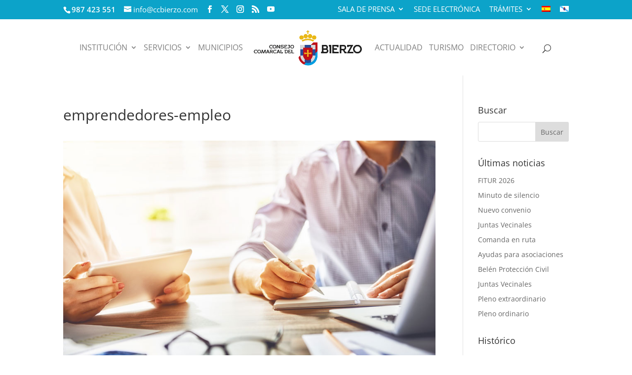

--- FILE ---
content_type: text/html; charset=UTF-8
request_url: https://ccbierzo.com/servicios/empleo-y-creacion-de-empresas/emprendedores-empleo-2/
body_size: 18817
content:
<!DOCTYPE html>
<!--[if IE 6]>
<html id="ie6" lang="es-ES">
<![endif]-->
<!--[if IE 7]>
<html id="ie7" lang="es-ES">
<![endif]-->
<!--[if IE 8]>
<html id="ie8" lang="es-ES">
<![endif]-->
<!--[if !(IE 6) | !(IE 7) | !(IE 8)  ]><!-->
<html lang="es-ES">
<!--<![endif]-->
<head>
	<meta charset="UTF-8" />
			
	<meta http-equiv="X-UA-Compatible" content="IE=edge">
	<link rel="pingback" href="https://ccbierzo.com/xmlrpc.php" />

		<!--[if lt IE 9]>
	<script src="https://ccbierzo.com/wp-content/themes/Divi/js/html5.js" type="text/javascript"></script>
	<![endif]-->

	<script type="text/javascript">
		document.documentElement.className = 'js';
	</script>

	<link rel="preconnect" href="https://fonts.gstatic.com" crossorigin /><meta name='robots' content='index, follow, max-image-preview:large, max-snippet:-1, max-video-preview:-1' />
<link rel="alternate" hreflang="es" href="https://ccbierzo.com/servicios/empleo-y-creacion-de-empresas/emprendedores-empleo-2/" />
<link rel="alternate" hreflang="gl-es" href="https://ccbierzo.com/gl/" />
<link rel="alternate" hreflang="x-default" href="https://ccbierzo.com/servicios/empleo-y-creacion-de-empresas/emprendedores-empleo-2/" />
<script type="text/javascript">
			let jqueryParams=[],jQuery=function(r){return jqueryParams=[...jqueryParams,r],jQuery},$=function(r){return jqueryParams=[...jqueryParams,r],$};window.jQuery=jQuery,window.$=jQuery;let customHeadScripts=!1;jQuery.fn=jQuery.prototype={},$.fn=jQuery.prototype={},jQuery.noConflict=function(r){if(window.jQuery)return jQuery=window.jQuery,$=window.jQuery,customHeadScripts=!0,jQuery.noConflict},jQuery.ready=function(r){jqueryParams=[...jqueryParams,r]},$.ready=function(r){jqueryParams=[...jqueryParams,r]},jQuery.load=function(r){jqueryParams=[...jqueryParams,r]},$.load=function(r){jqueryParams=[...jqueryParams,r]},jQuery.fn.ready=function(r){jqueryParams=[...jqueryParams,r]},$.fn.ready=function(r){jqueryParams=[...jqueryParams,r]};</script>
	<!-- This site is optimized with the Yoast SEO plugin v26.8 - https://yoast.com/product/yoast-seo-wordpress/ -->
	<title>emprendedores-empleo - Consejo Comarcal del Bierzo</title>
	<link rel="canonical" href="https://ccbierzo.com/servicios/empleo-y-creacion-de-empresas/emprendedores-empleo-2/" />
	<meta property="og:locale" content="es_ES" />
	<meta property="og:type" content="article" />
	<meta property="og:title" content="emprendedores-empleo - Consejo Comarcal del Bierzo" />
	<meta property="og:url" content="https://ccbierzo.com/servicios/empleo-y-creacion-de-empresas/emprendedores-empleo-2/" />
	<meta property="og:site_name" content="Consejo Comarcal del Bierzo" />
	<meta property="og:image" content="https://ccbierzo.com/servicios/empleo-y-creacion-de-empresas/emprendedores-empleo-2" />
	<meta property="og:image:width" content="900" />
	<meta property="og:image:height" content="600" />
	<meta property="og:image:type" content="image/jpeg" />
	<meta name="twitter:card" content="summary_large_image" />
	<script type="application/ld+json" class="yoast-schema-graph">{"@context":"https://schema.org","@graph":[{"@type":"WebPage","@id":"https://ccbierzo.com/servicios/empleo-y-creacion-de-empresas/emprendedores-empleo-2/","url":"https://ccbierzo.com/servicios/empleo-y-creacion-de-empresas/emprendedores-empleo-2/","name":"emprendedores-empleo - Consejo Comarcal del Bierzo","isPartOf":{"@id":"https://ccbierzo.com/gl/#website"},"primaryImageOfPage":{"@id":"https://ccbierzo.com/servicios/empleo-y-creacion-de-empresas/emprendedores-empleo-2/#primaryimage"},"image":{"@id":"https://ccbierzo.com/servicios/empleo-y-creacion-de-empresas/emprendedores-empleo-2/#primaryimage"},"thumbnailUrl":"https://ccbierzo.com/wp-content/uploads/2018/05/emprendedores-empleo-1.jpg","datePublished":"2018-05-29T23:51:55+00:00","breadcrumb":{"@id":"https://ccbierzo.com/servicios/empleo-y-creacion-de-empresas/emprendedores-empleo-2/#breadcrumb"},"inLanguage":"es","potentialAction":[{"@type":"ReadAction","target":["https://ccbierzo.com/servicios/empleo-y-creacion-de-empresas/emprendedores-empleo-2/"]}]},{"@type":"ImageObject","inLanguage":"es","@id":"https://ccbierzo.com/servicios/empleo-y-creacion-de-empresas/emprendedores-empleo-2/#primaryimage","url":"https://ccbierzo.com/wp-content/uploads/2018/05/emprendedores-empleo-1.jpg","contentUrl":"https://ccbierzo.com/wp-content/uploads/2018/05/emprendedores-empleo-1.jpg","width":900,"height":600},{"@type":"BreadcrumbList","@id":"https://ccbierzo.com/servicios/empleo-y-creacion-de-empresas/emprendedores-empleo-2/#breadcrumb","itemListElement":[{"@type":"ListItem","position":1,"name":"Portada","item":"https://ccbierzo.com/"},{"@type":"ListItem","position":2,"name":"Servicios","item":"https://ccbierzo.com/servicios/"},{"@type":"ListItem","position":3,"name":"Empleo y Creación de Empresas","item":"https://ccbierzo.com/servicios/empleo-y-creacion-de-empresas/"},{"@type":"ListItem","position":4,"name":"emprendedores-empleo"}]},{"@type":"WebSite","@id":"https://ccbierzo.com/gl/#website","url":"https://ccbierzo.com/gl/","name":"Consejo Comarcal del Bierzo","description":"Página Oficial del Consejo Comarcal del Bierzo","potentialAction":[{"@type":"SearchAction","target":{"@type":"EntryPoint","urlTemplate":"https://ccbierzo.com/gl/?s={search_term_string}"},"query-input":{"@type":"PropertyValueSpecification","valueRequired":true,"valueName":"search_term_string"}}],"inLanguage":"es"}]}</script>
	<!-- / Yoast SEO plugin. -->


<link rel="alternate" type="application/rss+xml" title="Consejo Comarcal del Bierzo &raquo; Feed" href="https://ccbierzo.com/feed/" />
<link rel="alternate" type="application/rss+xml" title="Consejo Comarcal del Bierzo &raquo; Feed de los comentarios" href="https://ccbierzo.com/comments/feed/" />
<link rel="alternate" title="oEmbed (JSON)" type="application/json+oembed" href="https://ccbierzo.com/wp-json/oembed/1.0/embed?url=https%3A%2F%2Fccbierzo.com%2Fservicios%2Fempleo-y-creacion-de-empresas%2Femprendedores-empleo-2%2F" />
<link rel="alternate" title="oEmbed (XML)" type="text/xml+oembed" href="https://ccbierzo.com/wp-json/oembed/1.0/embed?url=https%3A%2F%2Fccbierzo.com%2Fservicios%2Fempleo-y-creacion-de-empresas%2Femprendedores-empleo-2%2F&#038;format=xml" />
<meta content="Divi Child v.3.0.95.1516145532" name="generator"/><link rel='stylesheet' id='wp-block-library-css' href='https://ccbierzo.com/wp-includes/css/dist/block-library/style.min.css' type='text/css' media='all' />
<style id='global-styles-inline-css' type='text/css'>
:root{--wp--preset--aspect-ratio--square: 1;--wp--preset--aspect-ratio--4-3: 4/3;--wp--preset--aspect-ratio--3-4: 3/4;--wp--preset--aspect-ratio--3-2: 3/2;--wp--preset--aspect-ratio--2-3: 2/3;--wp--preset--aspect-ratio--16-9: 16/9;--wp--preset--aspect-ratio--9-16: 9/16;--wp--preset--color--black: #000000;--wp--preset--color--cyan-bluish-gray: #abb8c3;--wp--preset--color--white: #ffffff;--wp--preset--color--pale-pink: #f78da7;--wp--preset--color--vivid-red: #cf2e2e;--wp--preset--color--luminous-vivid-orange: #ff6900;--wp--preset--color--luminous-vivid-amber: #fcb900;--wp--preset--color--light-green-cyan: #7bdcb5;--wp--preset--color--vivid-green-cyan: #00d084;--wp--preset--color--pale-cyan-blue: #8ed1fc;--wp--preset--color--vivid-cyan-blue: #0693e3;--wp--preset--color--vivid-purple: #9b51e0;--wp--preset--gradient--vivid-cyan-blue-to-vivid-purple: linear-gradient(135deg,rgb(6,147,227) 0%,rgb(155,81,224) 100%);--wp--preset--gradient--light-green-cyan-to-vivid-green-cyan: linear-gradient(135deg,rgb(122,220,180) 0%,rgb(0,208,130) 100%);--wp--preset--gradient--luminous-vivid-amber-to-luminous-vivid-orange: linear-gradient(135deg,rgb(252,185,0) 0%,rgb(255,105,0) 100%);--wp--preset--gradient--luminous-vivid-orange-to-vivid-red: linear-gradient(135deg,rgb(255,105,0) 0%,rgb(207,46,46) 100%);--wp--preset--gradient--very-light-gray-to-cyan-bluish-gray: linear-gradient(135deg,rgb(238,238,238) 0%,rgb(169,184,195) 100%);--wp--preset--gradient--cool-to-warm-spectrum: linear-gradient(135deg,rgb(74,234,220) 0%,rgb(151,120,209) 20%,rgb(207,42,186) 40%,rgb(238,44,130) 60%,rgb(251,105,98) 80%,rgb(254,248,76) 100%);--wp--preset--gradient--blush-light-purple: linear-gradient(135deg,rgb(255,206,236) 0%,rgb(152,150,240) 100%);--wp--preset--gradient--blush-bordeaux: linear-gradient(135deg,rgb(254,205,165) 0%,rgb(254,45,45) 50%,rgb(107,0,62) 100%);--wp--preset--gradient--luminous-dusk: linear-gradient(135deg,rgb(255,203,112) 0%,rgb(199,81,192) 50%,rgb(65,88,208) 100%);--wp--preset--gradient--pale-ocean: linear-gradient(135deg,rgb(255,245,203) 0%,rgb(182,227,212) 50%,rgb(51,167,181) 100%);--wp--preset--gradient--electric-grass: linear-gradient(135deg,rgb(202,248,128) 0%,rgb(113,206,126) 100%);--wp--preset--gradient--midnight: linear-gradient(135deg,rgb(2,3,129) 0%,rgb(40,116,252) 100%);--wp--preset--font-size--small: 13px;--wp--preset--font-size--medium: 20px;--wp--preset--font-size--large: 36px;--wp--preset--font-size--x-large: 42px;--wp--preset--spacing--20: 0.44rem;--wp--preset--spacing--30: 0.67rem;--wp--preset--spacing--40: 1rem;--wp--preset--spacing--50: 1.5rem;--wp--preset--spacing--60: 2.25rem;--wp--preset--spacing--70: 3.38rem;--wp--preset--spacing--80: 5.06rem;--wp--preset--shadow--natural: 6px 6px 9px rgba(0, 0, 0, 0.2);--wp--preset--shadow--deep: 12px 12px 50px rgba(0, 0, 0, 0.4);--wp--preset--shadow--sharp: 6px 6px 0px rgba(0, 0, 0, 0.2);--wp--preset--shadow--outlined: 6px 6px 0px -3px rgb(255, 255, 255), 6px 6px rgb(0, 0, 0);--wp--preset--shadow--crisp: 6px 6px 0px rgb(0, 0, 0);}:root { --wp--style--global--content-size: 823px;--wp--style--global--wide-size: 1080px; }:where(body) { margin: 0; }.wp-site-blocks > .alignleft { float: left; margin-right: 2em; }.wp-site-blocks > .alignright { float: right; margin-left: 2em; }.wp-site-blocks > .aligncenter { justify-content: center; margin-left: auto; margin-right: auto; }:where(.is-layout-flex){gap: 0.5em;}:where(.is-layout-grid){gap: 0.5em;}.is-layout-flow > .alignleft{float: left;margin-inline-start: 0;margin-inline-end: 2em;}.is-layout-flow > .alignright{float: right;margin-inline-start: 2em;margin-inline-end: 0;}.is-layout-flow > .aligncenter{margin-left: auto !important;margin-right: auto !important;}.is-layout-constrained > .alignleft{float: left;margin-inline-start: 0;margin-inline-end: 2em;}.is-layout-constrained > .alignright{float: right;margin-inline-start: 2em;margin-inline-end: 0;}.is-layout-constrained > .aligncenter{margin-left: auto !important;margin-right: auto !important;}.is-layout-constrained > :where(:not(.alignleft):not(.alignright):not(.alignfull)){max-width: var(--wp--style--global--content-size);margin-left: auto !important;margin-right: auto !important;}.is-layout-constrained > .alignwide{max-width: var(--wp--style--global--wide-size);}body .is-layout-flex{display: flex;}.is-layout-flex{flex-wrap: wrap;align-items: center;}.is-layout-flex > :is(*, div){margin: 0;}body .is-layout-grid{display: grid;}.is-layout-grid > :is(*, div){margin: 0;}body{padding-top: 0px;padding-right: 0px;padding-bottom: 0px;padding-left: 0px;}:root :where(.wp-element-button, .wp-block-button__link){background-color: #32373c;border-width: 0;color: #fff;font-family: inherit;font-size: inherit;font-style: inherit;font-weight: inherit;letter-spacing: inherit;line-height: inherit;padding-top: calc(0.667em + 2px);padding-right: calc(1.333em + 2px);padding-bottom: calc(0.667em + 2px);padding-left: calc(1.333em + 2px);text-decoration: none;text-transform: inherit;}.has-black-color{color: var(--wp--preset--color--black) !important;}.has-cyan-bluish-gray-color{color: var(--wp--preset--color--cyan-bluish-gray) !important;}.has-white-color{color: var(--wp--preset--color--white) !important;}.has-pale-pink-color{color: var(--wp--preset--color--pale-pink) !important;}.has-vivid-red-color{color: var(--wp--preset--color--vivid-red) !important;}.has-luminous-vivid-orange-color{color: var(--wp--preset--color--luminous-vivid-orange) !important;}.has-luminous-vivid-amber-color{color: var(--wp--preset--color--luminous-vivid-amber) !important;}.has-light-green-cyan-color{color: var(--wp--preset--color--light-green-cyan) !important;}.has-vivid-green-cyan-color{color: var(--wp--preset--color--vivid-green-cyan) !important;}.has-pale-cyan-blue-color{color: var(--wp--preset--color--pale-cyan-blue) !important;}.has-vivid-cyan-blue-color{color: var(--wp--preset--color--vivid-cyan-blue) !important;}.has-vivid-purple-color{color: var(--wp--preset--color--vivid-purple) !important;}.has-black-background-color{background-color: var(--wp--preset--color--black) !important;}.has-cyan-bluish-gray-background-color{background-color: var(--wp--preset--color--cyan-bluish-gray) !important;}.has-white-background-color{background-color: var(--wp--preset--color--white) !important;}.has-pale-pink-background-color{background-color: var(--wp--preset--color--pale-pink) !important;}.has-vivid-red-background-color{background-color: var(--wp--preset--color--vivid-red) !important;}.has-luminous-vivid-orange-background-color{background-color: var(--wp--preset--color--luminous-vivid-orange) !important;}.has-luminous-vivid-amber-background-color{background-color: var(--wp--preset--color--luminous-vivid-amber) !important;}.has-light-green-cyan-background-color{background-color: var(--wp--preset--color--light-green-cyan) !important;}.has-vivid-green-cyan-background-color{background-color: var(--wp--preset--color--vivid-green-cyan) !important;}.has-pale-cyan-blue-background-color{background-color: var(--wp--preset--color--pale-cyan-blue) !important;}.has-vivid-cyan-blue-background-color{background-color: var(--wp--preset--color--vivid-cyan-blue) !important;}.has-vivid-purple-background-color{background-color: var(--wp--preset--color--vivid-purple) !important;}.has-black-border-color{border-color: var(--wp--preset--color--black) !important;}.has-cyan-bluish-gray-border-color{border-color: var(--wp--preset--color--cyan-bluish-gray) !important;}.has-white-border-color{border-color: var(--wp--preset--color--white) !important;}.has-pale-pink-border-color{border-color: var(--wp--preset--color--pale-pink) !important;}.has-vivid-red-border-color{border-color: var(--wp--preset--color--vivid-red) !important;}.has-luminous-vivid-orange-border-color{border-color: var(--wp--preset--color--luminous-vivid-orange) !important;}.has-luminous-vivid-amber-border-color{border-color: var(--wp--preset--color--luminous-vivid-amber) !important;}.has-light-green-cyan-border-color{border-color: var(--wp--preset--color--light-green-cyan) !important;}.has-vivid-green-cyan-border-color{border-color: var(--wp--preset--color--vivid-green-cyan) !important;}.has-pale-cyan-blue-border-color{border-color: var(--wp--preset--color--pale-cyan-blue) !important;}.has-vivid-cyan-blue-border-color{border-color: var(--wp--preset--color--vivid-cyan-blue) !important;}.has-vivid-purple-border-color{border-color: var(--wp--preset--color--vivid-purple) !important;}.has-vivid-cyan-blue-to-vivid-purple-gradient-background{background: var(--wp--preset--gradient--vivid-cyan-blue-to-vivid-purple) !important;}.has-light-green-cyan-to-vivid-green-cyan-gradient-background{background: var(--wp--preset--gradient--light-green-cyan-to-vivid-green-cyan) !important;}.has-luminous-vivid-amber-to-luminous-vivid-orange-gradient-background{background: var(--wp--preset--gradient--luminous-vivid-amber-to-luminous-vivid-orange) !important;}.has-luminous-vivid-orange-to-vivid-red-gradient-background{background: var(--wp--preset--gradient--luminous-vivid-orange-to-vivid-red) !important;}.has-very-light-gray-to-cyan-bluish-gray-gradient-background{background: var(--wp--preset--gradient--very-light-gray-to-cyan-bluish-gray) !important;}.has-cool-to-warm-spectrum-gradient-background{background: var(--wp--preset--gradient--cool-to-warm-spectrum) !important;}.has-blush-light-purple-gradient-background{background: var(--wp--preset--gradient--blush-light-purple) !important;}.has-blush-bordeaux-gradient-background{background: var(--wp--preset--gradient--blush-bordeaux) !important;}.has-luminous-dusk-gradient-background{background: var(--wp--preset--gradient--luminous-dusk) !important;}.has-pale-ocean-gradient-background{background: var(--wp--preset--gradient--pale-ocean) !important;}.has-electric-grass-gradient-background{background: var(--wp--preset--gradient--electric-grass) !important;}.has-midnight-gradient-background{background: var(--wp--preset--gradient--midnight) !important;}.has-small-font-size{font-size: var(--wp--preset--font-size--small) !important;}.has-medium-font-size{font-size: var(--wp--preset--font-size--medium) !important;}.has-large-font-size{font-size: var(--wp--preset--font-size--large) !important;}.has-x-large-font-size{font-size: var(--wp--preset--font-size--x-large) !important;}
/*# sourceURL=global-styles-inline-css */
</style>

<link rel='stylesheet' id='wp-components-css' href='https://ccbierzo.com/wp-includes/css/dist/components/style.min.css' type='text/css' media='all' />
<link rel='stylesheet' id='wp-preferences-css' href='https://ccbierzo.com/wp-includes/css/dist/preferences/style.min.css' type='text/css' media='all' />
<link rel='stylesheet' id='wp-block-editor-css' href='https://ccbierzo.com/wp-includes/css/dist/block-editor/style.min.css' type='text/css' media='all' />
<link rel='stylesheet' id='popup-maker-block-library-style-css' href='https://ccbierzo.com/wp-content/plugins/popup-maker/dist/packages/block-library-style.css' type='text/css' media='all' />
<link rel='stylesheet' id='contact-form-7-css' href='https://ccbierzo.com/wp-content/plugins/contact-form-7/includes/css/styles.css' type='text/css' media='all' />
<link rel='stylesheet' id='dashicons-css' href='https://ccbierzo.com/wp-includes/css/dashicons.min.css' type='text/css' media='all' />
<link rel='stylesheet' id='wpml-menu-item-0-css' href='https://ccbierzo.com/wp-content/plugins/sitepress-multilingual-cms/templates/language-switchers/menu-item/style.min.css' type='text/css' media='all' />
<link rel='stylesheet' id='revslider-divi-styles-css' href='https://ccbierzo.com/wp-content/plugins/revslider/admin/includes/shortcode_generator/divi/styles/style.min.css' type='text/css' media='all' />
<link rel='stylesheet' id='wpfd_divi-styles-css' href='https://ccbierzo.com/wp-content/plugins/wp-file-download/app/includes/divi/styles/style.min.css' type='text/css' media='all' />
<link rel='stylesheet' id='popup-maker-site-css' href='//ccbierzo.com/wp-content/uploads/pum/pum-site-styles.css?generated=1757263503&#038;ver=1.21.5' type='text/css' media='all' />
<link rel='stylesheet' id='divi-style-parent-css' href='https://ccbierzo.com/wp-content/themes/Divi/style-static.min.css' type='text/css' media='all' />
<link rel='stylesheet' id='divi-style-pum-css' href='https://ccbierzo.com/wp-content/themes/Divi-child/style.css' type='text/css' media='all' />
<script type="text/javascript" src="https://ccbierzo.com/wp-includes/js/jquery/jquery.min.js" id="jquery-core-js"></script>
<script type="text/javascript" src="https://ccbierzo.com/wp-includes/js/jquery/jquery-migrate.min.js" id="jquery-migrate-js"></script>
<script type="text/javascript" id="jquery-js-after">
/* <![CDATA[ */
jqueryParams.length&&$.each(jqueryParams,function(e,r){if("function"==typeof r){var n=String(r);n.replace("$","jQuery");var a=new Function("return "+n)();$(document).ready(a)}});
//# sourceURL=jquery-js-after
/* ]]> */
</script>
<script type="text/javascript" src="//ccbierzo.com/wp-content/plugins/revslider/sr6/assets/js/rbtools.min.js" async id="tp-tools-js"></script>
<script type="text/javascript" src="//ccbierzo.com/wp-content/plugins/revslider/sr6/assets/js/rs6.min.js" async id="revmin-js"></script>
<link rel="https://api.w.org/" href="https://ccbierzo.com/wp-json/" /><link rel="alternate" title="JSON" type="application/json" href="https://ccbierzo.com/wp-json/wp/v2/media/119738" /><link rel="EditURI" type="application/rsd+xml" title="RSD" href="https://ccbierzo.com/xmlrpc.php?rsd" />
<meta name="generator" content="WordPress 6.9" />
<link rel='shortlink' href='https://ccbierzo.com/?p=119738' />
<meta name="generator" content="WPML ver:4.8.6 stt:64,2;" />
<style id="wpfd_custom_css"></style><meta name="viewport" content="width=device-width, initial-scale=1.0, maximum-scale=1.0, user-scalable=0" /><link rel="shortcut icon" href="https://ccbierzo.com/wp-content/uploads/2018/06/favicon-64.png" /><style type="text/css" id="custom-background-css">
body.custom-background { background-color: #ffffff; }
</style>
	<meta name="generator" content="Powered by Slider Revolution 6.7.40 - responsive, Mobile-Friendly Slider Plugin for WordPress with comfortable drag and drop interface." />
<script type="text/javascript">
jQuery(document).ready(function(){
jQuery(".et-social-icon a").attr('target', '_blank');
});
</script><script>function setREVStartSize(e){
			//window.requestAnimationFrame(function() {
				window.RSIW = window.RSIW===undefined ? window.innerWidth : window.RSIW;
				window.RSIH = window.RSIH===undefined ? window.innerHeight : window.RSIH;
				try {
					var pw = document.getElementById(e.c).parentNode.offsetWidth,
						newh;
					pw = pw===0 || isNaN(pw) || (e.l=="fullwidth" || e.layout=="fullwidth") ? window.RSIW : pw;
					e.tabw = e.tabw===undefined ? 0 : parseInt(e.tabw);
					e.thumbw = e.thumbw===undefined ? 0 : parseInt(e.thumbw);
					e.tabh = e.tabh===undefined ? 0 : parseInt(e.tabh);
					e.thumbh = e.thumbh===undefined ? 0 : parseInt(e.thumbh);
					e.tabhide = e.tabhide===undefined ? 0 : parseInt(e.tabhide);
					e.thumbhide = e.thumbhide===undefined ? 0 : parseInt(e.thumbhide);
					e.mh = e.mh===undefined || e.mh=="" || e.mh==="auto" ? 0 : parseInt(e.mh,0);
					if(e.layout==="fullscreen" || e.l==="fullscreen")
						newh = Math.max(e.mh,window.RSIH);
					else{
						e.gw = Array.isArray(e.gw) ? e.gw : [e.gw];
						for (var i in e.rl) if (e.gw[i]===undefined || e.gw[i]===0) e.gw[i] = e.gw[i-1];
						e.gh = e.el===undefined || e.el==="" || (Array.isArray(e.el) && e.el.length==0)? e.gh : e.el;
						e.gh = Array.isArray(e.gh) ? e.gh : [e.gh];
						for (var i in e.rl) if (e.gh[i]===undefined || e.gh[i]===0) e.gh[i] = e.gh[i-1];
											
						var nl = new Array(e.rl.length),
							ix = 0,
							sl;
						e.tabw = e.tabhide>=pw ? 0 : e.tabw;
						e.thumbw = e.thumbhide>=pw ? 0 : e.thumbw;
						e.tabh = e.tabhide>=pw ? 0 : e.tabh;
						e.thumbh = e.thumbhide>=pw ? 0 : e.thumbh;
						for (var i in e.rl) nl[i] = e.rl[i]<window.RSIW ? 0 : e.rl[i];
						sl = nl[0];
						for (var i in nl) if (sl>nl[i] && nl[i]>0) { sl = nl[i]; ix=i;}
						var m = pw>(e.gw[ix]+e.tabw+e.thumbw) ? 1 : (pw-(e.tabw+e.thumbw)) / (e.gw[ix]);
						newh =  (e.gh[ix] * m) + (e.tabh + e.thumbh);
					}
					var el = document.getElementById(e.c);
					if (el!==null && el) el.style.height = newh+"px";
					el = document.getElementById(e.c+"_wrapper");
					if (el!==null && el) {
						el.style.height = newh+"px";
						el.style.display = "block";
					}
				} catch(e){
					console.log("Failure at Presize of Slider:" + e)
				}
			//});
		  };</script>
<style id="et-divi-customizer-global-cached-inline-styles">body,.et_pb_column_1_2 .et_quote_content blockquote cite,.et_pb_column_1_2 .et_link_content a.et_link_main_url,.et_pb_column_1_3 .et_quote_content blockquote cite,.et_pb_column_3_8 .et_quote_content blockquote cite,.et_pb_column_1_4 .et_quote_content blockquote cite,.et_pb_blog_grid .et_quote_content blockquote cite,.et_pb_column_1_3 .et_link_content a.et_link_main_url,.et_pb_column_3_8 .et_link_content a.et_link_main_url,.et_pb_column_1_4 .et_link_content a.et_link_main_url,.et_pb_blog_grid .et_link_content a.et_link_main_url,body .et_pb_bg_layout_light .et_pb_post p,body .et_pb_bg_layout_dark .et_pb_post p{font-size:14px}.et_pb_slide_content,.et_pb_best_value{font-size:15px}.container,.et_pb_row,.et_pb_slider .et_pb_container,.et_pb_fullwidth_section .et_pb_title_container,.et_pb_fullwidth_section .et_pb_title_featured_container,.et_pb_fullwidth_header:not(.et_pb_fullscreen) .et_pb_fullwidth_header_container{max-width:1600px}.et_boxed_layout #page-container,.et_boxed_layout.et_non_fixed_nav.et_transparent_nav #page-container #top-header,.et_boxed_layout.et_non_fixed_nav.et_transparent_nav #page-container #main-header,.et_fixed_nav.et_boxed_layout #page-container #top-header,.et_fixed_nav.et_boxed_layout #page-container #main-header,.et_boxed_layout #page-container .container,.et_boxed_layout #page-container .et_pb_row{max-width:1760px}#main-header .nav li ul{background-color:rgba(255,255,255,0.91)}.nav li ul{border-color:#e02b20}.et_secondary_nav_enabled #page-container #top-header{background-color:#0ca3c9!important}#et-secondary-nav li ul{background-color:#0ca3c9}#et-secondary-nav li ul{background-color:rgba(12,163,201,0.75)}.et_header_style_centered .mobile_nav .select_page,.et_header_style_split .mobile_nav .select_page,.et_nav_text_color_light #top-menu>li>a,.et_nav_text_color_dark #top-menu>li>a,#top-menu a,.et_mobile_menu li a,.et_nav_text_color_light .et_mobile_menu li a,.et_nav_text_color_dark .et_mobile_menu li a,#et_search_icon:before,.et_search_form_container input,span.et_close_search_field:after,#et-top-navigation .et-cart-info{color:rgba(2,2,2,0.5)}.et_search_form_container input::-moz-placeholder{color:rgba(2,2,2,0.5)}.et_search_form_container input::-webkit-input-placeholder{color:rgba(2,2,2,0.5)}.et_search_form_container input:-ms-input-placeholder{color:rgba(2,2,2,0.5)}#main-header .nav li ul a{color:#999999}#top-header,#top-header a,#et-secondary-nav li li a,#top-header .et-social-icon a:before{font-size:16px;font-weight:normal;font-style:normal;text-transform:uppercase;text-decoration:none}#top-menu li a{font-size:16px}body.et_vertical_nav .container.et_search_form_container .et-search-form input{font-size:16px!important}#top-menu li a,.et_search_form_container input{font-weight:normal;font-style:normal;text-transform:uppercase;text-decoration:none}.et_search_form_container input::-moz-placeholder{font-weight:normal;font-style:normal;text-transform:uppercase;text-decoration:none}.et_search_form_container input::-webkit-input-placeholder{font-weight:normal;font-style:normal;text-transform:uppercase;text-decoration:none}.et_search_form_container input:-ms-input-placeholder{font-weight:normal;font-style:normal;text-transform:uppercase;text-decoration:none}#top-menu li.current-menu-ancestor>a,#top-menu li.current-menu-item>a,#top-menu li.current_page_item>a{color:#e02b20}#footer-widgets .footer-widget a,#footer-widgets .footer-widget li a,#footer-widgets .footer-widget li a:hover{color:#0ca3c9}#main-footer .footer-widget h4,#main-footer .widget_block h1,#main-footer .widget_block h2,#main-footer .widget_block h3,#main-footer .widget_block h4,#main-footer .widget_block h5,#main-footer .widget_block h6{color:#999999}.footer-widget .et_pb_widget div,.footer-widget .et_pb_widget ul,.footer-widget .et_pb_widget ol,.footer-widget .et_pb_widget label{line-height:1.7em}#et-footer-nav{background-color:rgba(224,224,224,0.1)}.bottom-nav,.bottom-nav a,.bottom-nav li.current-menu-item a{color:#bababa}#et-footer-nav .bottom-nav li.current-menu-item a{color:#bababa}.bottom-nav,.bottom-nav a{font-size:16px}#footer-info,#footer-info a{color:#999999}#footer-info{font-size:16px}#footer-bottom .et-social-icon a{font-size:16px}#footer-bottom .et-social-icon a{color:#999999}.et-fixed-header#main-header{box-shadow:none!important}body .et_pb_bg_layout_light.et_pb_button:hover,body .et_pb_bg_layout_light .et_pb_button:hover,body .et_pb_button:hover{background-color:rgba(224,43,32,0.8)}h1,h2,h3,h4,h5,h6,.et_quote_content blockquote p,.et_pb_slide_description .et_pb_slide_title{line-height:1.5em}@media only screen and (min-width:981px){.et_header_style_left #et-top-navigation,.et_header_style_split #et-top-navigation{padding:50px 0 0 0}.et_header_style_left #et-top-navigation nav>ul>li>a,.et_header_style_split #et-top-navigation nav>ul>li>a{padding-bottom:50px}.et_header_style_split .centered-inline-logo-wrap{width:100px;margin:-100px 0}.et_header_style_split .centered-inline-logo-wrap #logo{max-height:100px}.et_pb_svg_logo.et_header_style_split .centered-inline-logo-wrap #logo{height:100px}.et_header_style_centered #top-menu>li>a{padding-bottom:18px}.et_header_style_slide #et-top-navigation,.et_header_style_fullscreen #et-top-navigation{padding:41px 0 41px 0!important}.et_header_style_centered #main-header .logo_container{height:100px}.et_header_style_centered.et_hide_primary_logo #main-header:not(.et-fixed-header) .logo_container,.et_header_style_centered.et_hide_fixed_logo #main-header.et-fixed-header .logo_container{height:18px}.et_header_style_left .et-fixed-header #et-top-navigation,.et_header_style_split .et-fixed-header #et-top-navigation{padding:15px 0 0 0}.et_header_style_left .et-fixed-header #et-top-navigation nav>ul>li>a,.et_header_style_split .et-fixed-header #et-top-navigation nav>ul>li>a{padding-bottom:15px}.et_header_style_centered header#main-header.et-fixed-header .logo_container{height:30px}.et_header_style_split #main-header.et-fixed-header .centered-inline-logo-wrap{width:30px;margin:-30px 0}.et_header_style_split .et-fixed-header .centered-inline-logo-wrap #logo{max-height:30px}.et_pb_svg_logo.et_header_style_split .et-fixed-header .centered-inline-logo-wrap #logo{height:30px}.et_header_style_slide .et-fixed-header #et-top-navigation,.et_header_style_fullscreen .et-fixed-header #et-top-navigation{padding:6px 0 6px 0!important}.et_header_style_split #main-header .centered-inline-logo-wrap{width:auto;height:74px}.et_header_style_split #main-header.et-fixed-header .centered-inline-logo-wrap{width:auto;height:32px}.et_header_style_split .centered-inline-logo-wrap #logo,.et_header_style_split .et-fixed-header .centered-inline-logo-wrap #logo{height:auto;max-height:100%}.et_fixed_nav #page-container .et-fixed-header#top-header{background-color:#999999!important}.et_fixed_nav #page-container .et-fixed-header#top-header #et-secondary-nav li ul{background-color:#999999}.et-fixed-header#main-header,.et-fixed-header#main-header .nav li ul,.et-fixed-header .et-search-form{background-color:rgba(0,0,0,0.58)}.et-fixed-header #top-menu li a{font-size:14px}.et-fixed-header #top-menu a,.et-fixed-header #et_search_icon:before,.et-fixed-header #et_top_search .et-search-form input,.et-fixed-header .et_search_form_container input,.et-fixed-header .et_close_search_field:after,.et-fixed-header #et-top-navigation .et-cart-info{color:#ffffff!important}.et-fixed-header .et_search_form_container input::-moz-placeholder{color:#ffffff!important}.et-fixed-header .et_search_form_container input::-webkit-input-placeholder{color:#ffffff!important}.et-fixed-header .et_search_form_container input:-ms-input-placeholder{color:#ffffff!important}.et-fixed-header #top-menu li.current-menu-ancestor>a,.et-fixed-header #top-menu li.current-menu-item>a,.et-fixed-header #top-menu li.current_page_item>a{color:#e02b20!important}}@media only screen and (min-width:2000px){.et_pb_row{padding:40px 0}.et_pb_section{padding:80px 0}.single.et_pb_pagebuilder_layout.et_full_width_page .et_post_meta_wrapper{padding-top:120px}.et_pb_fullwidth_section{padding:0}}	h1,h2,h3,h4,h5,h6{font-family:'Open Sans',Helvetica,Arial,Lucida,sans-serif}body,input,textarea,select{font-family:'Open Sans',Helvetica,Arial,Lucida,sans-serif}#main-header,#et-top-navigation{font-family:'Open Sans',Helvetica,Arial,Lucida,sans-serif}#top-header .container{font-family:'Open Sans',Helvetica,Arial,Lucida,sans-serif}#main-header{background-color:#fff;-webkit-box-shadow:0 0px 0 rgba(0,0,0,0);-moz-box-shadow:0 0px 0 rgba(0,0,0,0);box-shadow:0 0px 0 rgba(0,0,0,0)}#et_search_icon:hover,#top-menu li.current-menu-ancestor>a,#top-menu li.current-menu-item>a,.bottom-nav li.current-menu-item>a,.comment-reply-link,.entry-summary p.price ins,.et-social-icon a:hover,.et_password_protected_form .et_submit_button,.footer-widget h4,.form-submit .et_pb_button,.mobile_menu_bar::after,.mobile_menu_bar::before,.nav-single a,.posted_in a,.woocommerce #content div.product p.price,.woocommerce #content div.product span.price,.woocommerce #content input.button,.woocommerce #content input.button.alt,.woocommerce #content input.button.alt:hover,.woocommerce #content input.button:hover,.woocommerce #respond input#submit,.woocommerce #respond input#submit.alt,.woocommerce #respond input#submit.alt:hover,.woocommerce #respond input#submit:hover,.woocommerce .star-rating span::before,.woocommerce a.button,.woocommerce a.button.alt,.woocommerce a.button.alt:hover,.woocommerce a.button:hover,.woocommerce button.button,.woocommerce button.button.alt,.woocommerce button.button.alt:hover,.woocommerce div.product p.price,.woocommerce div.product span.price,.woocommerce input.button,.woocommerce input.button.alt,.woocommerce input.button.alt:hover,.woocommerce input.button:hover,.woocommerce-page #content div.product p.price,.woocommerce-page #content div.product span.price,.woocommerce-page #content input.button,.woocommerce-page #content input.button.alt,.woocommerce-page #content input.button.alt:hover,.woocommerce-page #respond input#submit,.woocommerce-page #respond input#submit.alt,.woocommerce-page #respond input#submit.alt:hover,.woocommerce-page #respond input#submit:hover,.woocommerce-page .star-rating span::before,.woocommerce-page a.button,.woocommerce-page a.button.alt,.woocommerce-page a.button.alt:hover,.woocommerce-page a.button:hover,.woocommerce-page button.button,.woocommerce-page button.button.alt,.woocommerce-page button.button.alt:hover,.woocommerce-page button.button:hover,.woocommerce-page div.product p.price,.woocommerce-page div.product span.price,.woocommerce-page input.button,.woocommerce-page input.button.alt,.woocommerce-page input.button.alt:hover,.woocommerce-page input.button:hover,.wp-pagenavi a:hover,.wp-pagenavi span.current{color:#af1a2e}.nav li ul{padding:0px 0}#top-menu li li{padding:0 0px}#top-menu li li a{width:240px;font-size:14px}#top-menu li li a:hover{color:#fff;background-color:#e02b20}.et_mobile_menu li a:hover,.nav ul li a:hover{opacity:1;background-color:rgba(0,0,0,.03)}.et_divi_100_custom_back_to_top .et_pb_scroll_top{background:#af1a2e}#top-menu li>a:after{-webkit-transition:all 0.4s ease-in-out;-moz-transition:all 0.4s ease-in-out;transition:all 0.4s ease-in-out}#top-menu li:hover>a:after{-ms-transform:rotate(360deg);-webkit-transform:rotate(360deg);transform:rotate(360deg)}.et_header_style_centered header#main-header.et-fixed-header .logo_container{height:175px!important}#footer-widgets .footer-widget li:before{display:none!important}#footer-widgets .footer-widget li{padding:0 0 10px 0px}.blurb-card .et_pb_main_blurb_image{margin-bottom:0!important}.blurb-card h6{color:#0ca3c9;margin-top:20px}.blurb-card .et_pb_button{position:absolute;top:0;left:0;width:100%;height:100%;zoom:1;filter:alpha(opacity=0);opacity:0}.blurb-card .et_pb_blurb{margin-bottom:0!important}.blurb-card .et_pb_column{position:relative}.blurb-card .et_pb_blurb_container{background:#fff;padding:75px 25px 25px 25px;border-radius:4px;box-shadow:0px 1px 3px rgba(0,0,0,.08)!important;-webkit-box-shadow:0px 1px 3px rgba(0,0,0,.08)!important;-moz-box-shadow:0px 1px 3px rgba(0,0,0,.08)!important;-webkit-transition:all 0.1s linear;-o-transition:all 0.1s linear;-moz-transition:all 0.1s linear;-ms-transition:all 0.1s linear;-kthtml-transition:all 0.1s linear;transition:all 0.1s linear;margin-top:-50px}.blurb-card .et_pb_column:hover .et_pb_blurb_container{-webkit-box-shadow:5px 15px 15px rgba(0,0,0,.2)!important;-moz-box-shadow:5px 15px 15px rgba(0,0,0,.2)!important;box-shadow:5px 15px 15px rgba(0,0,0,.2)!important;-webkit-transition:all 0.1s linear;-o-transition:all 0.1s linear;-moz-transition:all 0.1s linear;-ms-transition:all 0.1s linear;-kthtml-transition:all 0.1s linear;transition:all 0.1s linear}.blurb-card .et-pb-icon{padding:33px;font-size:35px;position:relative;z-index:1;color:#ffffff!important;-webkit-transition:all 0.1s linear;-o-transition:all 0.1s linear;-moz-transition:all 0.1s linear;-ms-transition:all 0.1s linear;-kthtml-transition:all 0.1s linear}.blurb-card .et-pb-icon:after{pointer-events:none;position:absolute;width:100%;height:100%;border-radius:50%;content:'';-webkit-box-sizing:content-box;-moz-box-sizing:content-box;box-sizing:content-box}.blurb-card .et-pb-icon:before{content:'';display:block}.blurb-card .et-pb-icon{background:rgba(0,161,201,0.92);-webkit-transition:-webkit-transform ease-out 0.1s,background 0.2s;-moz-transition:-moz-transform ease-out 0.1s,background 0.2s;transition:transform ease-out 0.1s,background 0.2s}.blurb-card .et-pb-icon:after{top:0;left:0;padding:0;z-index:-1;box-shadow:0 0 0 2px rgba(255,255,255,0.1);opacity:0;-webkit-transform:scale(0.9);-moz-transform:scale(0.9);-ms-transform:scale(0.9);transform:scale(0.9)}.blurb-card .et_pb_column:hover .et-pb-icon{background:rgba(255,255,255,0.05);color:#fff!important;-webkit-transition:all 0.1s linear;-o-transition:all 0.1s linear;-moz-transition:all 0.1s linear;-ms-transition:all 0.1s linear;-kthtml-transition:all 0.1s linear}.blurb-card .et_pb_column:hover .et-pb-icon:after{-webkit-animation:sonarEffect 0.5s ease-out 50ms;-moz-animation:sonarEffect 0.5s ease-out 75ms;animation:sonarEffect 0.5s ease-out 75ms}@-webkit-keyframes sonarEffect{0%{opacity:0.3}40%{opacity:0.5;box-shadow:0 0 0 2px #000000,0 0 10px 10px #000000,0 0 0 10px #000000}100%{box-shadow:0 0 0 2px #000000,0 0 10px 10px #000000,0 0 0 10px #000000;-webkit-transform:scale(1.5);opacity:0}}@-moz-keyframes sonarEffect{0%{opacity:0.3}40%{opacity:0.5;box-shadow:0 0 0 2px #000000,0 0 10px 10px #000000,0 0 0 10px #000000}100%{box-shadow:0 0 0 2px #000000,0 0 10px 10px #000000,0 0 0 10px #000000;-moz-transform:scale(1.5);opacity:0}}@keyframes sonarEffect{0%{opacity:0.3}40%{opacity:0.5;box-shadow:0 0 0 2px #000000,0 0 10px 10px #000000,0 0 0 10px #000000}100%{box-shadow:0 0 0 2px #000000,0 0 10px 10px #000000,0 0 0 10px #000000;transform:scale(1.5);opacity:0}}_________________________________________________#dm-slider .et_pb_slide_image img{margin-top:0px;margin-left:0px;max-height:100%!important}#dm-slider .et_pb_slide{padding-left:0px}#dm-slider .et-pb-controllers a{width:24px;height:4px;margin-right:4px;-webkit-border-radius:0px;-moz-border-radius:0px;border-radius:0px}#dm-slider .et-pb-arrow-prev,#dm-slider .et-pb-arrow-next{background-color:rgba(0,0,0,.25);-webkit-border-radius:50%;-moz-border-radius:50%;border-radius:50%!important}#dm-slider .et-pb-controllers{top:30px!important;left:calc(47.25% + 20px)!important;width:50%!important;height:10px!important;text-align:left!important}#top-menu li{padding-right:9px!important}#et-secondary-nav li ul{padding:0px 0;right:100!important}#et-secondary-nav li li{padding:0 0}#et-secondary-nav li li a{font-size:14px!important;text-align:left!important}span#et-info-email{text-transform:lowercase!important}#top-header,#top-header a,#et-secondary-nav li li a,#top-header .et-social-icon a::before{font-size:15px}.imp-ui-layers-menu-wrap{position:relative!important}span.et_pb_contact_captcha_question{color:#fff}div.et_pb_contact_right label p.clearfix{color:#fff!important}p.expand_divi_no_related_posts{display:none}.wpcf7-text,.wpcf7-textarea,.wpcf7-captchar,.wpcf7-select{background-color:#eee!important;border:none!important;width:100%!important;-moz-border-radius:0!important;-webkit-border-radius:0!important;border-radius:0!important;font-size:14px;color:#999!important;padding:16px!important;-moz-box-sizing:border-box!important;-webkit-box-sizing:border-box!important;box-sizing:border-box!important}.wpcf7-submit{color:#ffffff!important;margin:8px auto 0!important;cursor:pointer!important;font-size:20px!important;font-weight:500!important;-moz-border-radius:3px!important;-webkit-border-radius:3px!important;border-radius:3px!important;padding:6px 20px!important;line-height:1.7em!important;background:transparent!important;border:2px solid!important;-webkit-font-smoothing:antialiased!important;-moz-osx-font-smoothing:grayscale!important;-moz-transition:all 0.2s!important;-webkit-transition:all 0.2s!important;transition:all 0.2s!important}.wpcf7-submit:hover{background-color:#eee!important;border-color:#eee!important;padding:6px 20px!important;color:#000!important}@media all and (max-width:768px){#et-secondary-menu,#et-secondary-nav,.et_secondary_nav_only_menu #top-header{display:block!important}#top-header .container{padding-top:0.75em!important;padding-bottom:10px!important}.et_secondary_nav_only_menu #main-header{top:17px!important}#et-secondary-menu .et-social-icons{display:none!important}#et-secondary-menu li.menu-item.menu-item-type-post_type.menu-item-object-page.menu-item-has-children.menu-item-122390{display:none!important}#et-secondary-menu li.menu-item.menu-item-type-custom.menu-item-object-custom.menu-item-126426{display:none!important}#et-secondary-menu li.menu-item.menu-item-type-post_type.menu-item-object-page.menu-item-has-children.menu-item-128128{display:none!important}#et-secondary-menu li.menu-item.menu-item-type-post_type.menu-item-object-page.menu-item-has-children.menu-item-128118{display:none!important}#et-secondary-menu li.menu-item.menu-item-type-custom.menu-item-object-custom.menu-item-128122{display:none!important}#et-secondary-menu li.menu-item.menu-item-type-post_type.menu-item-object-page.menu-item-has-children.menu-item-128123{display:none!important}}.grecaptcha-badge{visibility:hidden!important}</style><link rel='stylesheet' id='rs-plugin-settings-css' href='//ccbierzo.com/wp-content/plugins/revslider/sr6/assets/css/rs6.css' type='text/css' media='all' />
<style id='rs-plugin-settings-inline-css' type='text/css'>
#rs-demo-id {}
/*# sourceURL=rs-plugin-settings-inline-css */
</style>
</head>
<body class="attachment wp-singular attachment-template-default attachmentid-119738 attachment-jpeg custom-background wp-theme-Divi wp-child-theme-Divi-child et_pb_button_helper_class et_fullwidth_nav et_fixed_nav et_show_nav et_secondary_nav_enabled et_secondary_nav_two_panels et_primary_nav_dropdown_animation_fade et_secondary_nav_dropdown_animation_fade et_header_style_split et_pb_footer_columns_1_2__1_4 et_cover_background et_pb_gutter osx et_pb_gutters3 et_smooth_scroll et_right_sidebar et_divi_theme et-db">
	<div id="page-container">

			<div id="top-header">
			<div class="container clearfix">

			
				<div id="et-info">
									<span id="et-info-phone">987 423 551</span>
				
									<a href="mailto:info@ccbierzo.com"><span id="et-info-email">info@ccbierzo.com</span></a>
				
				<ul class="et-social-icons">

	<li class="et-social-icon et-social-facebook">
		<a href="https://es-es.facebook.com/consejocomarcal.bierzo/" class="icon">
			<span>Facebook</span>
		</a>
	</li>
	<li class="et-social-icon et-social-twitter">
		<a href="https://twitter.com/ccbierzo?lang=es" class="icon">
			<span>Twitter</span>
		</a>
	</li>
	<li class="et-social-icon et-social-instagram">
		<a href="https://www.instagram.com/ccbierzo/" class="icon">
			<span>Instagram</span>
		</a>
	</li>
	<li class="et-social-icon et-social-rss">
		<a href="https://ccbierzo.com/feed/" class="icon">
			<span>RSS</span>
		</a>
	</li>
<li class="et-social-icon et-social-youtube">
<a href="https://www.youtube.com/channel/UCOsY_499KQ_sf6MoODwuIfw" class="icon">
<span>Youtube</span>
</a>
</li>
</ul>				</div> <!-- #et-info -->

			
				<div id="et-secondary-menu">
				<div class="et_duplicate_social_icons">
								<ul class="et-social-icons">

	<li class="et-social-icon et-social-facebook">
		<a href="https://es-es.facebook.com/consejocomarcal.bierzo/" class="icon">
			<span>Facebook</span>
		</a>
	</li>
	<li class="et-social-icon et-social-twitter">
		<a href="https://twitter.com/ccbierzo?lang=es" class="icon">
			<span>Twitter</span>
		</a>
	</li>
	<li class="et-social-icon et-social-instagram">
		<a href="https://www.instagram.com/ccbierzo/" class="icon">
			<span>Instagram</span>
		</a>
	</li>
	<li class="et-social-icon et-social-rss">
		<a href="https://ccbierzo.com/feed/" class="icon">
			<span>RSS</span>
		</a>
	</li>
<li class="et-social-icon et-social-youtube">
<a href="https://www.youtube.com/channel/UCOsY_499KQ_sf6MoODwuIfw" class="icon">
<span>Youtube</span>
</a>
</li>
</ul>
							</div><ul id="et-secondary-nav" class="menu"><li class="menu-item menu-item-type-post_type menu-item-object-page menu-item-has-children menu-item-122390"><a href="https://ccbierzo.com/sala-de-prensa/">SALA DE PRENSA</a>
<ul class="sub-menu">
	<li class="menu-item menu-item-type-post_type menu-item-object-page menu-item-133724"><a href="https://ccbierzo.com/sala-de-prensa/agenda/">Agenda</a></li>
	<li class="menu-item menu-item-type-post_type menu-item-object-page menu-item-119053"><a href="https://ccbierzo.com/actualidad/">Actualidad</a></li>
	<li class="popmake-128130 menu-item menu-item-type-custom menu-item-object-custom menu-item-240"><a href="#">Contacto Prensa</a></li>
	<li class="menu-item menu-item-type-post_type menu-item-object-page menu-item-119054"><a href="https://ccbierzo.com/sala-de-prensa/identidad-corporativa/">Identidad Corporativa</a></li>
	<li class="menu-item menu-item-type-post_type menu-item-object-page menu-item-121976"><a href="https://ccbierzo.com/sala-de-prensa/convocatorias-y-notas-de-prensa/">Notas de prensa</a></li>
</ul>
</li>
<li class="menu-item menu-item-type-custom menu-item-object-custom menu-item-126426"><a href="https://portal.ccbierzo.com">SEDE ELECTRÓNICA</a></li>
<li class="menu-item menu-item-type-post_type menu-item-object-page menu-item-has-children menu-item-128128"><a href="https://ccbierzo.com/tramites/">TRÁMITES</a>
<ul class="sub-menu">
	<li class="menu-item menu-item-type-custom menu-item-object-custom menu-item-248"><a href="http://www.facturae.gob.es/Paginas/Index.aspx">Facturas</a></li>
	<li class="menu-item menu-item-type-custom menu-item-object-custom menu-item-128797"><a target="_blank" href="https://portal.ccbierzo.com/sede/catalogoTramites.do?opcion=detalle&#038;idApl=4&#038;ent_id=1&#038;idioma=1">Solicitudes</a></li>
	<li class="menu-item menu-item-type-post_type menu-item-object-page menu-item-125121"><a href="https://ccbierzo.com/tramites/registro-asociaciones/">Registro Asociaciones</a></li>
	<li class="menu-item menu-item-type-post_type menu-item-object-page menu-item-125122"><a href="https://ccbierzo.com/tramites/ventanilla-unica/">Ventanilla Única</a></li>
</ul>
</li>
<li class="menu-item wpml-ls-slot-3 wpml-ls-item wpml-ls-item-es wpml-ls-current-language wpml-ls-menu-item wpml-ls-first-item menu-item-type-wpml_ls_menu_item menu-item-object-wpml_ls_menu_item menu-item-wpml-ls-3-es"><a href="https://ccbierzo.com/servicios/empleo-y-creacion-de-empresas/emprendedores-empleo-2/" role="menuitem"><img
            class="wpml-ls-flag"
            src="https://ccbierzo.com/wp-content/plugins/sitepress-multilingual-cms/res/flags/es.png"
            alt="Español"
            
            
    /></a></li>
<li class="menu-item wpml-ls-slot-3 wpml-ls-item wpml-ls-item-gl wpml-ls-menu-item wpml-ls-last-item menu-item-type-wpml_ls_menu_item menu-item-object-wpml_ls_menu_item menu-item-wpml-ls-3-gl"><a href="https://ccbierzo.com/gl/" title="Cambiar a Gallego" aria-label="Cambiar a Gallego" role="menuitem"><img
            class="wpml-ls-flag"
            src="https://ccbierzo.com/wp-content/uploads/flags/gl.png"
            alt="Gallego"
            
            
    /></a></li>
</ul>				</div> <!-- #et-secondary-menu -->

			</div> <!-- .container -->
		</div> <!-- #top-header -->
	
	
		<header id="main-header" data-height-onload="100">
			<div class="container clearfix et_menu_container">
							<div class="logo_container">
					<span class="logo_helper"></span>
					<a href="https://ccbierzo.com/">
						<img src="https://ccbierzo.com/wp-content/uploads/2025/06/logotipo-consejo-comarcal-del-bierzo-01.webp" alt="Consejo Comarcal del Bierzo" id="logo" data-height-percentage="60" />
					</a>
				</div>
				<div id="et-top-navigation" data-height="100" data-fixed-height="30">
											<nav id="top-menu-nav">
						<ul id="top-menu" class="nav"><li id="menu-item-117633" class="always-visitable menu-item menu-item-type-post_type menu-item-object-page menu-item-has-children menu-item-117633"><a href="https://ccbierzo.com/institucion/">INSTITUCIÓN</a>
<ul class="sub-menu">
	<li id="menu-item-117276" class="menu-item menu-item-type-post_type menu-item-object-page menu-item-117276"><a href="https://ccbierzo.com/institucion/historia/">Historia</a></li>
	<li id="menu-item-131200" class="menu-item menu-item-type-post_type menu-item-object-page menu-item-131200"><a href="https://ccbierzo.com/institucion/presidencia/">Presidencia</a></li>
	<li id="menu-item-131201" class="menu-item menu-item-type-post_type menu-item-object-page menu-item-131201"><a href="https://ccbierzo.com/institucion/consejerias/">Consejerías</a></li>
	<li id="menu-item-131211" class="menu-item menu-item-type-post_type menu-item-object-page menu-item-131211"><a href="https://ccbierzo.com/institucion/pleno/">Pleno</a></li>
	<li id="menu-item-131203" class="menu-item menu-item-type-post_type menu-item-object-page menu-item-131203"><a href="https://ccbierzo.com/institucion/junta-de-gobierno/">Junta de Gobierno</a></li>
	<li id="menu-item-117938" class="menu-item menu-item-type-post_type menu-item-object-page menu-item-117938"><a href="https://ccbierzo.com/institucion/otros-organos/">Otros Órganos</a></li>
	<li id="menu-item-119239" class="menu-item menu-item-type-post_type menu-item-object-page menu-item-119239"><a href="https://ccbierzo.com/institucion/ley-de-la-comarca/">Ley de la Comarca</a></li>
	<li id="menu-item-120270" class="menu-item menu-item-type-post_type menu-item-object-page menu-item-120270"><a href="https://ccbierzo.com/institucion/consorcios/">Consorcios</a></li>
	<li id="menu-item-120295" class="menu-item menu-item-type-post_type menu-item-object-page menu-item-120295"><a href="https://ccbierzo.com/institucion/funciones-reservadas/">Funciones Reservadas</a></li>
	<li id="menu-item-133716" class="menu-item menu-item-type-post_type menu-item-object-page menu-item-133716"><a href="https://ccbierzo.com/institucion/plan-de-igualdad/">Plan de Igualdad</a></li>
</ul>
</li>
<li id="menu-item-117392" class="always-visitable menu-item menu-item-type-post_type menu-item-object-page menu-item-has-children menu-item-117392"><a href="https://ccbierzo.com/servicios/">SERVICIOS</a>
<ul class="sub-menu">
	<li id="menu-item-132282" class="menu-item menu-item-type-post_type menu-item-object-page menu-item-132282"><a href="https://ccbierzo.com/servicios/agenda-2030/">Agenda 2030</a></li>
	<li id="menu-item-119495" class="menu-item menu-item-type-post_type menu-item-object-page menu-item-has-children menu-item-119495"><a href="https://ccbierzo.com/servicios/asistencia-municipios/">Asistencia a Municipios</a>
	<ul class="sub-menu">
		<li id="menu-item-128800" class="menu-item menu-item-type-custom menu-item-object-custom menu-item-128800"><a target="_blank" href="https://portal.ccbierzo.com/portal/noEstatica.do?opc_id=268&#038;ent_id=1&#038;idioma=1">Plan de Juntas Vecinales</a></li>
		<li id="menu-item-126374" class="menu-item menu-item-type-post_type menu-item-object-page menu-item-126374"><a href="https://ccbierzo.com/servicios/asistencia-municipios/formacion/">Formación</a></li>
	</ul>
</li>
	<li id="menu-item-119963" class="menu-item menu-item-type-post_type menu-item-object-page menu-item-119963"><a href="https://ccbierzo.com/servicios/atencion-a-drogodependientes/">Atención a Drogodependientes</a></li>
	<li id="menu-item-119515" class="menu-item menu-item-type-post_type menu-item-object-page menu-item-119515"><a href="https://ccbierzo.com/servicios/banco-tierras/">Banco de Tierras</a></li>
	<li id="menu-item-122968" class="menu-item menu-item-type-custom menu-item-object-custom menu-item-has-children menu-item-122968"><a href="#">Cultura y Patrimonio</a>
	<ul class="sub-menu">
		<li id="menu-item-122268" class="menu-item menu-item-type-post_type menu-item-object-page menu-item-122268"><a href="https://ccbierzo.com/servicios/cultura-y-patrimonio/">Actuaciones</a></li>
		<li id="menu-item-122967" class="menu-item menu-item-type-post_type menu-item-object-page menu-item-122967"><a href="https://ccbierzo.com/servicios/gallego-en-el-bierzo/">Gallego en El Bierzo</a></li>
	</ul>
</li>
	<li id="menu-item-119511" class="menu-item menu-item-type-post_type menu-item-object-page menu-item-119511"><a href="https://ccbierzo.com/servicios/empleo-y-creacion-de-empresas/">Empleo y Creación de Empresas</a></li>
	<li id="menu-item-129026" class="menu-item menu-item-type-custom menu-item-object-custom menu-item-129026"><a target="_blank" href="https://www.tusitio.org/contenido/campanas-ccb">Igualdad</a></li>
	<li id="menu-item-119430" class="menu-item menu-item-type-post_type menu-item-object-page menu-item-119430"><a href="https://ccbierzo.com/servicios/medio-ambiente/">Medio Ambiente</a></li>
	<li id="menu-item-120982" class="menu-item menu-item-type-post_type menu-item-object-page menu-item-120982"><a href="https://ccbierzo.com/servicios/menores/">Menores</a></li>
	<li id="menu-item-120600" class="menu-item menu-item-type-post_type menu-item-object-page menu-item-120600"><a href="https://ccbierzo.com/servicios/patronato-de-turismo/">Patronato de Turismo</a></li>
	<li id="menu-item-119393" class="menu-item menu-item-type-post_type menu-item-object-page menu-item-119393"><a href="https://ccbierzo.com/servicios/informacion-catastral/">PIC Información Catastral</a></li>
	<li id="menu-item-119403" class="menu-item menu-item-type-post_type menu-item-object-page menu-item-119403"><a href="https://ccbierzo.com/servicios/proteccion-civil/">Protección Civil</a></li>
</ul>
</li>
<li id="menu-item-122149" class="menu-item menu-item-type-post_type menu-item-object-page menu-item-122149"><a href="https://ccbierzo.com/municipios/">MUNICIPIOS</a></li>
<li id="menu-item-119031" class="menu-item menu-item-type-post_type menu-item-object-page menu-item-119031"><a href="https://ccbierzo.com/actualidad/">ACTUALIDAD</a></li>
<li id="menu-item-53" class="menu-item menu-item-type-custom menu-item-object-custom menu-item-53"><a target="_blank" href="http://turismodelbierzo.es/">TURISMO</a></li>
<li id="menu-item-121023" class="always-visitable menu-item menu-item-type-post_type menu-item-object-page menu-item-has-children menu-item-121023"><a href="https://ccbierzo.com/directorio/">DIRECTORIO</a>
<ul class="sub-menu">
	<li id="menu-item-120019" class="menu-item menu-item-type-post_type menu-item-object-page menu-item-120019"><a href="https://ccbierzo.com/directorio/contacto/">Contacto</a></li>
	<li id="menu-item-121024" class="menu-item menu-item-type-post_type menu-item-object-page menu-item-121024"><a href="https://ccbierzo.com/directorio/info-interes/">Info Interés</a></li>
	<li id="menu-item-117970" class="menu-item menu-item-type-post_type menu-item-object-page menu-item-117970"><a href="https://ccbierzo.com/directorio/meteorologia/">Meteorología</a></li>
</ul>
</li>
</ul>						</nav>
					
					
					
										<div id="et_top_search">
						<span id="et_search_icon"></span>
					</div>
					
					<div id="et_mobile_nav_menu">
				<div class="mobile_nav closed">
					<span class="select_page">Seleccionar página</span>
					<span class="mobile_menu_bar mobile_menu_bar_toggle"></span>
				</div>
			</div>				</div> <!-- #et-top-navigation -->
			</div> <!-- .container -->
			<div class="et_search_outer">
				<div class="container et_search_form_container">
					<form role="search" method="get" class="et-search-form" action="https://ccbierzo.com/">
					<input type="search" class="et-search-field" placeholder="Búsqueda &hellip;" value="" name="s" title="Buscar:" />					</form>
					<span class="et_close_search_field"></span>
				</div>
			</div>
		</header> <!-- #main-header -->

		<div id="et-main-area">

<div id="main-content">


	<div class="container">
		<div id="content-area" class="clearfix">
			<div id="left-area">


			
				<article id="post-119738" class="post-119738 attachment type-attachment status-inherit hentry">

				
					<h1 class="entry-title main_title">emprendedores-empleo</h1>
				<img src="https://ccbierzo.com/wp-content/uploads/2018/05/emprendedores-empleo-1.jpg" alt="" class="" width="1080" height="675" />
				
					<div class="entry-content">
					<p class="attachment"><a href='https://ccbierzo.com/wp-content/uploads/2018/05/emprendedores-empleo-1.jpg'><img loading="lazy" decoding="async" width="300" height="200" src="https://ccbierzo.com/wp-content/uploads/2018/05/emprendedores-empleo-1-300x200.jpg" class="attachment-medium size-medium" alt="" srcset="https://ccbierzo.com/wp-content/uploads/2018/05/emprendedores-empleo-1-300x200.jpg 300w, https://ccbierzo.com/wp-content/uploads/2018/05/emprendedores-empleo-1-768x512.jpg 768w, https://ccbierzo.com/wp-content/uploads/2018/05/emprendedores-empleo-1.jpg 900w" sizes="(max-width: 300px) 100vw, 300px" /></a></p>
					</div>

				
				</article>

			

			</div>

				<div id="sidebar">
		<div id="search-2" class="et_pb_widget widget_search"><h4 class="widgettitle">Buscar</h4><form role="search" method="get" id="searchform" class="searchform" action="https://ccbierzo.com/">
				<div>
					<label class="screen-reader-text" for="s">Buscar:</label>
					<input type="text" value="" name="s" id="s" />
					<input type="submit" id="searchsubmit" value="Buscar" />
				</div>
			</form></div>
		<div id="recent-posts-2" class="et_pb_widget widget_recent_entries">
		<h4 class="widgettitle">Últimas noticias</h4>
		<ul>
											<li>
					<a href="https://ccbierzo.com/fitur-2026/">FITUR 2026</a>
									</li>
											<li>
					<a href="https://ccbierzo.com/minuto-de-silencio/">Minuto de silencio</a>
									</li>
											<li>
					<a href="https://ccbierzo.com/nuevo-convenio/">Nuevo convenio</a>
									</li>
											<li>
					<a href="https://ccbierzo.com/mejoras-en-los-pueblos/">Juntas Vecinales</a>
									</li>
											<li>
					<a href="https://ccbierzo.com/comanda-en-ruta/">Comanda en ruta</a>
									</li>
											<li>
					<a href="https://ccbierzo.com/ayudas-para-asociaciones/">Ayudas para asociaciones</a>
									</li>
											<li>
					<a href="https://ccbierzo.com/belen-proteccion-civil/">Belén Protección Civil</a>
									</li>
											<li>
					<a href="https://ccbierzo.com/juntas-vecinales/">Juntas Vecinales</a>
									</li>
											<li>
					<a href="https://ccbierzo.com/pleno-extraordinario-4/">Pleno extraordinario</a>
									</li>
											<li>
					<a href="https://ccbierzo.com/pleno-ordinario-5/">Pleno ordinario</a>
									</li>
					</ul>

		</div><div id="archives-2" class="et_pb_widget widget_archive"><h4 class="widgettitle">Histórico</h4>
			<ul>
					<li><a href='https://ccbierzo.com/2026/01/'>enero 2026</a></li>
	<li><a href='https://ccbierzo.com/2025/12/'>diciembre 2025</a></li>
	<li><a href='https://ccbierzo.com/2025/11/'>noviembre 2025</a></li>
	<li><a href='https://ccbierzo.com/2025/10/'>octubre 2025</a></li>
	<li><a href='https://ccbierzo.com/2025/09/'>septiembre 2025</a></li>
	<li><a href='https://ccbierzo.com/2025/07/'>julio 2025</a></li>
	<li><a href='https://ccbierzo.com/2025/06/'>junio 2025</a></li>
	<li><a href='https://ccbierzo.com/2025/05/'>mayo 2025</a></li>
	<li><a href='https://ccbierzo.com/2025/04/'>abril 2025</a></li>
	<li><a href='https://ccbierzo.com/2025/03/'>marzo 2025</a></li>
	<li><a href='https://ccbierzo.com/2025/02/'>febrero 2025</a></li>
	<li><a href='https://ccbierzo.com/2025/01/'>enero 2025</a></li>
	<li><a href='https://ccbierzo.com/2024/12/'>diciembre 2024</a></li>
	<li><a href='https://ccbierzo.com/2024/11/'>noviembre 2024</a></li>
	<li><a href='https://ccbierzo.com/2024/10/'>octubre 2024</a></li>
	<li><a href='https://ccbierzo.com/2024/09/'>septiembre 2024</a></li>
	<li><a href='https://ccbierzo.com/2024/08/'>agosto 2024</a></li>
	<li><a href='https://ccbierzo.com/2024/07/'>julio 2024</a></li>
	<li><a href='https://ccbierzo.com/2024/06/'>junio 2024</a></li>
	<li><a href='https://ccbierzo.com/2024/05/'>mayo 2024</a></li>
	<li><a href='https://ccbierzo.com/2024/04/'>abril 2024</a></li>
	<li><a href='https://ccbierzo.com/2024/03/'>marzo 2024</a></li>
	<li><a href='https://ccbierzo.com/2024/02/'>febrero 2024</a></li>
	<li><a href='https://ccbierzo.com/2024/01/'>enero 2024</a></li>
	<li><a href='https://ccbierzo.com/2023/12/'>diciembre 2023</a></li>
	<li><a href='https://ccbierzo.com/2023/11/'>noviembre 2023</a></li>
	<li><a href='https://ccbierzo.com/2023/10/'>octubre 2023</a></li>
	<li><a href='https://ccbierzo.com/2023/09/'>septiembre 2023</a></li>
	<li><a href='https://ccbierzo.com/2023/08/'>agosto 2023</a></li>
	<li><a href='https://ccbierzo.com/2023/07/'>julio 2023</a></li>
	<li><a href='https://ccbierzo.com/2023/06/'>junio 2023</a></li>
	<li><a href='https://ccbierzo.com/2023/05/'>mayo 2023</a></li>
	<li><a href='https://ccbierzo.com/2023/04/'>abril 2023</a></li>
	<li><a href='https://ccbierzo.com/2023/03/'>marzo 2023</a></li>
	<li><a href='https://ccbierzo.com/2023/02/'>febrero 2023</a></li>
	<li><a href='https://ccbierzo.com/2023/01/'>enero 2023</a></li>
	<li><a href='https://ccbierzo.com/2022/12/'>diciembre 2022</a></li>
	<li><a href='https://ccbierzo.com/2022/11/'>noviembre 2022</a></li>
	<li><a href='https://ccbierzo.com/2022/10/'>octubre 2022</a></li>
	<li><a href='https://ccbierzo.com/2022/09/'>septiembre 2022</a></li>
	<li><a href='https://ccbierzo.com/2022/08/'>agosto 2022</a></li>
	<li><a href='https://ccbierzo.com/2022/07/'>julio 2022</a></li>
	<li><a href='https://ccbierzo.com/2022/06/'>junio 2022</a></li>
	<li><a href='https://ccbierzo.com/2022/05/'>mayo 2022</a></li>
	<li><a href='https://ccbierzo.com/2022/04/'>abril 2022</a></li>
	<li><a href='https://ccbierzo.com/2022/03/'>marzo 2022</a></li>
	<li><a href='https://ccbierzo.com/2022/02/'>febrero 2022</a></li>
	<li><a href='https://ccbierzo.com/2022/01/'>enero 2022</a></li>
	<li><a href='https://ccbierzo.com/2021/12/'>diciembre 2021</a></li>
	<li><a href='https://ccbierzo.com/2021/11/'>noviembre 2021</a></li>
	<li><a href='https://ccbierzo.com/2021/10/'>octubre 2021</a></li>
	<li><a href='https://ccbierzo.com/2021/09/'>septiembre 2021</a></li>
	<li><a href='https://ccbierzo.com/2021/08/'>agosto 2021</a></li>
	<li><a href='https://ccbierzo.com/2021/07/'>julio 2021</a></li>
	<li><a href='https://ccbierzo.com/2021/06/'>junio 2021</a></li>
	<li><a href='https://ccbierzo.com/2021/05/'>mayo 2021</a></li>
	<li><a href='https://ccbierzo.com/2021/04/'>abril 2021</a></li>
	<li><a href='https://ccbierzo.com/2021/03/'>marzo 2021</a></li>
	<li><a href='https://ccbierzo.com/2021/02/'>febrero 2021</a></li>
	<li><a href='https://ccbierzo.com/2021/01/'>enero 2021</a></li>
	<li><a href='https://ccbierzo.com/2020/12/'>diciembre 2020</a></li>
	<li><a href='https://ccbierzo.com/2020/11/'>noviembre 2020</a></li>
	<li><a href='https://ccbierzo.com/2020/10/'>octubre 2020</a></li>
	<li><a href='https://ccbierzo.com/2020/09/'>septiembre 2020</a></li>
	<li><a href='https://ccbierzo.com/2020/08/'>agosto 2020</a></li>
	<li><a href='https://ccbierzo.com/2020/07/'>julio 2020</a></li>
	<li><a href='https://ccbierzo.com/2020/06/'>junio 2020</a></li>
	<li><a href='https://ccbierzo.com/2020/05/'>mayo 2020</a></li>
	<li><a href='https://ccbierzo.com/2020/04/'>abril 2020</a></li>
	<li><a href='https://ccbierzo.com/2020/03/'>marzo 2020</a></li>
	<li><a href='https://ccbierzo.com/2020/02/'>febrero 2020</a></li>
	<li><a href='https://ccbierzo.com/2020/01/'>enero 2020</a></li>
	<li><a href='https://ccbierzo.com/2019/12/'>diciembre 2019</a></li>
	<li><a href='https://ccbierzo.com/2019/11/'>noviembre 2019</a></li>
	<li><a href='https://ccbierzo.com/2019/10/'>octubre 2019</a></li>
	<li><a href='https://ccbierzo.com/2019/09/'>septiembre 2019</a></li>
	<li><a href='https://ccbierzo.com/2019/08/'>agosto 2019</a></li>
	<li><a href='https://ccbierzo.com/2019/07/'>julio 2019</a></li>
	<li><a href='https://ccbierzo.com/2019/06/'>junio 2019</a></li>
	<li><a href='https://ccbierzo.com/2019/05/'>mayo 2019</a></li>
	<li><a href='https://ccbierzo.com/2019/04/'>abril 2019</a></li>
	<li><a href='https://ccbierzo.com/2019/03/'>marzo 2019</a></li>
	<li><a href='https://ccbierzo.com/2019/02/'>febrero 2019</a></li>
	<li><a href='https://ccbierzo.com/2019/01/'>enero 2019</a></li>
	<li><a href='https://ccbierzo.com/2018/12/'>diciembre 2018</a></li>
	<li><a href='https://ccbierzo.com/2018/11/'>noviembre 2018</a></li>
	<li><a href='https://ccbierzo.com/2018/10/'>octubre 2018</a></li>
	<li><a href='https://ccbierzo.com/2018/09/'>septiembre 2018</a></li>
	<li><a href='https://ccbierzo.com/2018/08/'>agosto 2018</a></li>
	<li><a href='https://ccbierzo.com/2018/07/'>julio 2018</a></li>
	<li><a href='https://ccbierzo.com/2018/06/'>junio 2018</a></li>
	<li><a href='https://ccbierzo.com/2018/05/'>mayo 2018</a></li>
	<li><a href='https://ccbierzo.com/2018/01/'>enero 2018</a></li>
			</ul>

			</div>	</div>
		</div>
	</div>


</div>


	<span class="et_pb_scroll_top et-pb-icon"></span>


			<footer id="main-footer">
				
<div class="container">
	<div id="footer-widgets" class="clearfix">
		<div class="footer-widget"><div id="media_image-10" class="fwidget et_pb_widget widget_media_image"><img width="876" height="145" src="https://ccbierzo.com/wp-content/uploads/2025/06/consejo-comarcal-del-bierzo-nos-impulsa-castilla-y-leon-01.webp" class="image wp-image-134163  attachment-full size-full" alt="Consejo Comarcal del Bierzo - Nos impulsa - Castilla y León" style="max-width: 100%; height: auto;" decoding="async" loading="lazy" srcset="https://ccbierzo.com/wp-content/uploads/2025/06/consejo-comarcal-del-bierzo-nos-impulsa-castilla-y-leon-01.webp 876w, https://ccbierzo.com/wp-content/uploads/2025/06/consejo-comarcal-del-bierzo-nos-impulsa-castilla-y-leon-01-480x79.webp 480w" sizes="(min-width: 0px) and (max-width: 480px) 480px, (min-width: 481px) 876px, 100vw" /></div></div><div class="footer-widget"><div id="text-7" class="fwidget et_pb_widget widget_text">			<div class="textwidget"><p><span class="gral">Avenida de la Minería s/n</span> <span class="gral">(Edificio Minero)</span> <span class="gral">24402 Ponferrada (León)</span> <span class="gral">Teléfono: 987 42 35 51</span> <span class="gral">Fax: 987 42 35 75 </span><span class="gral"><a href="mailto:info@ccbierzo.com">info@ccbierzo.com</a></span></p>
</div>
		</div></div><div class="footer-widget"><div id="nav_menu-14" class="fwidget et_pb_widget widget_nav_menu"><div class="menu-segundo-corto-container"><ul id="menu-segundo-corto" class="menu"><li id="menu-item-122391" class="menu-item menu-item-type-post_type menu-item-object-page menu-item-122391"><a href="https://ccbierzo.com/sala-de-prensa/">SALA DE PRENSA</a></li>
<li id="menu-item-126331" class="menu-item menu-item-type-post_type menu-item-object-page menu-item-126331"><a href="https://ccbierzo.com/transparencia/">TRANSPARENCIA</a></li>
<li id="menu-item-128795" class="menu-item menu-item-type-custom menu-item-object-custom menu-item-128795"><a target="_blank" href="https://portal.ccbierzo.com/portal/noEstatica.do?opc_id=268&#038;ent_id=1&#038;idioma=1">PERFIL DEL CONTRATANTE</a></li>
<li id="menu-item-127878" class="menu-item menu-item-type-post_type menu-item-object-page menu-item-127878"><a href="https://ccbierzo.com/tramites/">TRÁMITES</a></li>
</ul></div></div></div>	</div>
</div>


		
				<div id="et-footer-nav">
					<div class="container">
						<ul id="menu-textos-legales" class="bottom-nav"><li id="menu-item-119860" class="menu-item menu-item-type-post_type menu-item-object-page menu-item-119860"><a href="https://ccbierzo.com/aviso-legal/">Aviso Legal</a></li>
<li id="menu-item-119861" class="menu-item menu-item-type-post_type menu-item-object-page menu-item-119861"><a href="https://ccbierzo.com/politica-de-privacidad/">Política de Privacidad</a></li>
<li id="menu-item-119862" class="menu-item menu-item-type-post_type menu-item-object-page menu-item-119862"><a href="https://ccbierzo.com/politica-de-cookies/">Política de Cookies</a></li>
<li id="menu-item-117904" class="menu-item menu-item-type-post_type menu-item-object-page menu-item-117904"><a href="https://ccbierzo.com/accesibilidad/">Accesibilidad</a></li>
</ul>					</div>
				</div> <!-- #et-footer-nav -->

			
				<div id="footer-bottom">
					<div class="container clearfix">
				<ul class="et-social-icons">

	<li class="et-social-icon et-social-facebook">
		<a href="https://es-es.facebook.com/consejocomarcal.bierzo/" class="icon">
			<span>Facebook</span>
		</a>
	</li>
	<li class="et-social-icon et-social-twitter">
		<a href="https://twitter.com/ccbierzo?lang=es" class="icon">
			<span>Twitter</span>
		</a>
	</li>
	<li class="et-social-icon et-social-instagram">
		<a href="https://www.instagram.com/ccbierzo/" class="icon">
			<span>Instagram</span>
		</a>
	</li>
	<li class="et-social-icon et-social-rss">
		<a href="https://ccbierzo.com/feed/" class="icon">
			<span>RSS</span>
		</a>
	</li>
<li class="et-social-icon et-social-youtube">
<a href="https://www.youtube.com/channel/UCOsY_499KQ_sf6MoODwuIfw" class="icon">
<span>Youtube</span>
</a>
</li>
</ul><div id="footer-info">© Consejo Comarcal del Bierzo. 2025</div>					</div>	<!-- .container -->
				</div>
			</footer> <!-- #main-footer -->
		</div> <!-- #et-main-area -->


	</div> <!-- #page-container -->

	
		<script>
			window.RS_MODULES = window.RS_MODULES || {};
			window.RS_MODULES.modules = window.RS_MODULES.modules || {};
			window.RS_MODULES.waiting = window.RS_MODULES.waiting || [];
			window.RS_MODULES.defered = false;
			window.RS_MODULES.moduleWaiting = window.RS_MODULES.moduleWaiting || {};
			window.RS_MODULES.type = 'compiled';
		</script>
		<script type="speculationrules">
{"prefetch":[{"source":"document","where":{"and":[{"href_matches":"/*"},{"not":{"href_matches":["/wp-*.php","/wp-admin/*","/wp-content/uploads/*","/wp-content/*","/wp-content/plugins/*","/wp-content/themes/Divi-child/*","/wp-content/themes/Divi/*","/*\\?(.+)"]}},{"not":{"selector_matches":"a[rel~=\"nofollow\"]"}},{"not":{"selector_matches":".no-prefetch, .no-prefetch a"}}]},"eagerness":"conservative"}]}
</script>
<div 
	id="pum-128130" 
	role="dialog" 
	aria-modal="false"
	class="pum pum-overlay pum-theme-116878 pum-theme-lightbox popmake-overlay pum-click-to-close click_open" 
	data-popmake="{&quot;id&quot;:128130,&quot;slug&quot;:&quot;contacto-prensa&quot;,&quot;theme_id&quot;:116878,&quot;cookies&quot;:[],&quot;triggers&quot;:[{&quot;type&quot;:&quot;click_open&quot;,&quot;settings&quot;:{&quot;extra_selectors&quot;:&quot;&quot;,&quot;cookie_name&quot;:null}}],&quot;mobile_disabled&quot;:null,&quot;tablet_disabled&quot;:null,&quot;meta&quot;:{&quot;display&quot;:{&quot;stackable&quot;:false,&quot;overlay_disabled&quot;:false,&quot;scrollable_content&quot;:false,&quot;disable_reposition&quot;:false,&quot;size&quot;:&quot;large&quot;,&quot;responsive_min_width&quot;:&quot;0%&quot;,&quot;responsive_min_width_unit&quot;:false,&quot;responsive_max_width&quot;:&quot;100%&quot;,&quot;responsive_max_width_unit&quot;:false,&quot;custom_width&quot;:&quot;640px&quot;,&quot;custom_width_unit&quot;:false,&quot;custom_height&quot;:&quot;380px&quot;,&quot;custom_height_unit&quot;:false,&quot;custom_height_auto&quot;:false,&quot;location&quot;:&quot;center top&quot;,&quot;position_from_trigger&quot;:false,&quot;position_top&quot;:&quot;100&quot;,&quot;position_left&quot;:&quot;0&quot;,&quot;position_bottom&quot;:&quot;0&quot;,&quot;position_right&quot;:&quot;0&quot;,&quot;position_fixed&quot;:false,&quot;animation_type&quot;:&quot;fade&quot;,&quot;animation_speed&quot;:&quot;350&quot;,&quot;animation_origin&quot;:&quot;center top&quot;,&quot;overlay_zindex&quot;:false,&quot;zindex&quot;:&quot;1999999999&quot;},&quot;close&quot;:{&quot;text&quot;:&quot;X&quot;,&quot;button_delay&quot;:&quot;0&quot;,&quot;overlay_click&quot;:&quot;1&quot;,&quot;esc_press&quot;:&quot;1&quot;,&quot;f4_press&quot;:false},&quot;click_open&quot;:[]}}">

	<div id="popmake-128130" class="pum-container popmake theme-116878 pum-responsive pum-responsive-large responsive size-large">

				
				
		
				<div class="pum-content popmake-content" tabindex="0">
			<p class="attachment"><a href='https://ccbierzo.com/wp-content/uploads/2018/05/emprendedores-empleo-1.jpg'><img width="300" height="200" src="https://ccbierzo.com/wp-content/uploads/2018/05/emprendedores-empleo-1-300x200.jpg" class="attachment-medium size-medium" alt="" decoding="async" fetchpriority="high" srcset="https://ccbierzo.com/wp-content/uploads/2018/05/emprendedores-empleo-1-300x200.jpg 300w, https://ccbierzo.com/wp-content/uploads/2018/05/emprendedores-empleo-1-768x512.jpg 768w, https://ccbierzo.com/wp-content/uploads/2018/05/emprendedores-empleo-1.jpg 900w" sizes="(max-width: 300px) 100vw, 300px" /></a></p>
<div class="et_pb_section et_pb_section_0 et_pb_with_background et_section_regular" >
				
				
				
				
				
				
				<div class="et_pb_row et_pb_row_0">
				<div class="et_pb_column et_pb_column_4_4 et_pb_column_0  et_pb_css_mix_blend_mode_passthrough et-last-child">
				
				
				
				
				<div class="et_pb_module et_pb_image et_pb_image_0">
				
				
				
				
				<span class="et_pb_image_wrap has-box-shadow-overlay"><div class="box-shadow-overlay"></div><img src="https://ccbierzo.com/wp-content/uploads/2018/01/Escudo_Solo_.png" alt="" title="" class="wp-image-115477" /></span>
			</div><div class="et_pb_module et_pb_text et_pb_text_0  et_pb_text_align_center et_pb_bg_layout_light">
				
				
				
				
				<div class="et_pb_text_inner">CONTACTO PRENSA</div>
			</div><div class="et_pb_module et_pb_text et_pb_text_1  et_pb_text_align_left et_pb_bg_layout_light">
				
				
				
				
				<div class="et_pb_text_inner">
<div class="wpcf7 no-js" id="wpcf7-f127895-o1" lang="es-ES" dir="ltr" data-wpcf7-id="127895">
<div class="screen-reader-response"><p role="status" aria-live="polite" aria-atomic="true"></p> <ul></ul></div>
<form action="/servicios/empleo-y-creacion-de-empresas/emprendedores-empleo-2/#wpcf7-f127895-o1" method="post" class="wpcf7-form init" aria-label="Formulario de contacto" novalidate="novalidate" data-status="init">
<fieldset class="hidden-fields-container"><input type="hidden" name="_wpcf7" value="127895" /><input type="hidden" name="_wpcf7_version" value="6.1.4" /><input type="hidden" name="_wpcf7_locale" value="es_ES" /><input type="hidden" name="_wpcf7_unit_tag" value="wpcf7-f127895-o1" /><input type="hidden" name="_wpcf7_container_post" value="0" /><input type="hidden" name="_wpcf7_posted_data_hash" value="" /><input type="hidden" name="_wpcf7_recaptcha_response" value="" />
</fieldset>
<div class="et_pb_contact">
	<div class="et_pb_contact_form">
		<p class="et_pb_contact_field et_pb_contact_field_half"><span class="wpcf7-form-control-wrap" data-name="your-name"><input size="40" maxlength="400" class="wpcf7-form-control wpcf7-text wpcf7-validates-as-required" aria-required="true" aria-invalid="false" placeholder="Nombre" value="" type="text" name="your-name" /></span>
		</p>
		<p class="et_pb_contact_field et_pb_contact_field_half et_pb_contact_field_last"><span class="wpcf7-form-control-wrap" data-name="your-email"><input size="40" maxlength="400" class="wpcf7-form-control wpcf7-email wpcf7-validates-as-required wpcf7-text wpcf7-validates-as-email" aria-required="true" aria-invalid="false" placeholder="Correo Electrónico" value="" type="email" name="your-email" /></span>
		</p>
		<p class="et_pb_contact_field et_pb_contact_field_half"><span class="wpcf7-form-control-wrap" data-name="your-phone"><input size="40" maxlength="400" class="wpcf7-form-control wpcf7-tel wpcf7-text wpcf7-validates-as-tel" aria-invalid="false" placeholder="Teléfono" value="" type="tel" name="your-phone" /></span>
		</p>
		<p class="et_pb_contact_field et_pb_contact_field_half et_pb_contact_field_last"><span class="wpcf7-form-control-wrap" data-name="your-subject"><select class="wpcf7-form-control wpcf7-select wpcf7-validates-as-required" aria-required="true" aria-invalid="false" name="your-subject"><option value="Actos oficiales">Actos oficiales</option><option value="Dudas y aclaraciones">Dudas y aclaraciones</option><option value="Eventos">Eventos</option><option value="Solicitud de información">Solicitud de información</option><option value="Otros">Otros</option></select></span>
		</p>
		<p class="et_pb_contact_field et_pb_contact_field_last"><span class="wpcf7-form-control-wrap" data-name="your-message"><textarea cols="40" rows="10" maxlength="2000" class="wpcf7-form-control wpcf7-textarea" aria-invalid="false" placeholder="Mensaje" name="your-message"></textarea></span>
		</p>
	</div>
</div>
<p style="font-size: 0.8em;"><span class="wpcf7-form-control-wrap" data-name="acceptance-758"><span class="wpcf7-form-control wpcf7-acceptance"><span class="wpcf7-list-item"><input type="checkbox" name="acceptance-758" value="1" aria-invalid="false" /></span></span></span><span style="color: #fff;">He leido y acepto el</span><a href="https://ccbierzo.com/aviso-legal/" target="_blank"><span style="color: #fff;">Aviso legal</span></a><span style="color: #fff;">y la</span><a href="https://ccbierzo.com/politica-de-privacidad/" target="_blank"><span style="color: #fff;">Política de privacidad</span></a><span style="color: #fff;">.</span>
</p>
<p><input class="wpcf7-form-control wpcf7-submit has-spinner et_pb_contact_submit et_pb_button" type="submit" value="Enviar" />
</p>
<p>&nbsp;
</p><input type='hidden' class='wpcf7-pum' value='{"closepopup":false,"closedelay":0,"openpopup":false,"openpopup_id":0}' /><div class="wpcf7-response-output" aria-hidden="true"></div>
</form>
</div>
</div>
			</div><div class="et_pb_module et_pb_text et_pb_text_2  et_pb_text_align_left et_pb_bg_layout_light">
				
				
				
				
				<div class="et_pb_text_inner"><p><strong>INFORMACIÓN BÁSICA SOBRE PROTECCIÓN DE DATOS</strong></p>
<p><strong>Responsable:</strong> Consejo Comarcal del Bierzo.<br /><strong>Finalidad:</strong> Gestionar el envío de información de correos por parte de los usuarios.<br /><strong>Legitimación:</strong> Consentimiento del interesado.<br /><strong>Destinatarios:</strong> Consejo Comarcal del Bierzo. Hosting: Arsys Internet S.L.U. Domicilio social: C/ Chile nº 54, 26007, Logroño (La Rioja), España.<br /><strong>Derechos:</strong> Acceder, rectificar y suprimir los datos, así como otros derechos, como se explica en la información adicional.<br /><strong>Información adicional:</strong> Puede consultar la información adicional y detallada sobre Protección de Datos en nuestra página web en <a href="https://ccbierzo.com/politica-de-privacidad/" target="_blank" rel="noopener noreferrer"><span style="color: #fff;">Política de privacidad</span></a></p></div>
			</div>
			</div>
				
				
				
				
			</div>
				
				
			</div>
		</div>

				
							<button type="button" class="pum-close popmake-close" aria-label="Cerrar">
			X			</button>
		
	</div>

</div>
<div 
	id="pum-127898" 
	role="dialog" 
	aria-modal="false"
	class="pum pum-overlay pum-theme-116878 pum-theme-lightbox popmake-overlay pum-click-to-close click_open" 
	data-popmake="{&quot;id&quot;:127898,&quot;slug&quot;:&quot;contacto-prensa-gal&quot;,&quot;theme_id&quot;:116878,&quot;cookies&quot;:[],&quot;triggers&quot;:[{&quot;type&quot;:&quot;click_open&quot;,&quot;settings&quot;:{&quot;extra_selectors&quot;:&quot;&quot;,&quot;cookie_name&quot;:null}}],&quot;mobile_disabled&quot;:null,&quot;tablet_disabled&quot;:null,&quot;meta&quot;:{&quot;display&quot;:{&quot;stackable&quot;:false,&quot;overlay_disabled&quot;:false,&quot;scrollable_content&quot;:false,&quot;disable_reposition&quot;:false,&quot;size&quot;:&quot;large&quot;,&quot;responsive_min_width&quot;:&quot;0%&quot;,&quot;responsive_min_width_unit&quot;:false,&quot;responsive_max_width&quot;:&quot;100%&quot;,&quot;responsive_max_width_unit&quot;:false,&quot;custom_width&quot;:&quot;640px&quot;,&quot;custom_width_unit&quot;:false,&quot;custom_height&quot;:&quot;380px&quot;,&quot;custom_height_unit&quot;:false,&quot;custom_height_auto&quot;:false,&quot;location&quot;:&quot;center top&quot;,&quot;position_from_trigger&quot;:false,&quot;position_top&quot;:&quot;100&quot;,&quot;position_left&quot;:&quot;0&quot;,&quot;position_bottom&quot;:&quot;0&quot;,&quot;position_right&quot;:&quot;0&quot;,&quot;position_fixed&quot;:false,&quot;animation_type&quot;:&quot;fade&quot;,&quot;animation_speed&quot;:&quot;350&quot;,&quot;animation_origin&quot;:&quot;center top&quot;,&quot;overlay_zindex&quot;:false,&quot;zindex&quot;:&quot;1999999999&quot;},&quot;close&quot;:{&quot;text&quot;:&quot;X&quot;,&quot;button_delay&quot;:&quot;0&quot;,&quot;overlay_click&quot;:&quot;1&quot;,&quot;esc_press&quot;:&quot;1&quot;,&quot;f4_press&quot;:false},&quot;click_open&quot;:[]}}">

	<div id="popmake-127898" class="pum-container popmake theme-116878 pum-responsive pum-responsive-large responsive size-large">

				
				
		
				<div class="pum-content popmake-content" tabindex="0">
			<p class="attachment"><a href='https://ccbierzo.com/wp-content/uploads/2018/05/emprendedores-empleo-1.jpg'><img width="300" height="200" src="https://ccbierzo.com/wp-content/uploads/2018/05/emprendedores-empleo-1-300x200.jpg" class="attachment-medium size-medium" alt="" decoding="async" srcset="https://ccbierzo.com/wp-content/uploads/2018/05/emprendedores-empleo-1-300x200.jpg 300w, https://ccbierzo.com/wp-content/uploads/2018/05/emprendedores-empleo-1-768x512.jpg 768w, https://ccbierzo.com/wp-content/uploads/2018/05/emprendedores-empleo-1.jpg 900w" sizes="(max-width: 300px) 100vw, 300px" /></a></p>
<div class="et_pb_section et_pb_section_1 et_pb_with_background et_section_regular" >
				
				
				
				
				
				
				<div class="et_pb_row et_pb_row_1">
				<div class="et_pb_column et_pb_column_4_4 et_pb_column_1  et_pb_css_mix_blend_mode_passthrough et-last-child">
				
				
				
				
				<div class="et_pb_module et_pb_image et_pb_image_1">
				
				
				
				
				<span class="et_pb_image_wrap has-box-shadow-overlay"><div class="box-shadow-overlay"></div><img src="https://ccbierzo.com/wp-content/uploads/2018/01/Escudo_Solo_.png" alt="" title="" class="wp-image-115477" /></span>
			</div><div class="et_pb_module et_pb_text et_pb_text_3  et_pb_text_align_center et_pb_bg_layout_light">
				
				
				
				
				<div class="et_pb_text_inner">CONTACTO PRENSA</div>
			</div><div class="et_pb_module et_pb_text et_pb_text_4  et_pb_text_align_left et_pb_bg_layout_light">
				
				
				
				
				<div class="et_pb_text_inner">
<div class="wpcf7 no-js" id="wpcf7-f127929-o2" lang="es-ES" dir="ltr" data-wpcf7-id="127929">
<div class="screen-reader-response"><p role="status" aria-live="polite" aria-atomic="true"></p> <ul></ul></div>
<form action="/servicios/empleo-y-creacion-de-empresas/emprendedores-empleo-2/#wpcf7-f127929-o2" method="post" class="wpcf7-form init" aria-label="Formulario de contacto" novalidate="novalidate" data-status="init">
<fieldset class="hidden-fields-container"><input type="hidden" name="_wpcf7" value="127929" /><input type="hidden" name="_wpcf7_version" value="6.1.4" /><input type="hidden" name="_wpcf7_locale" value="es_ES" /><input type="hidden" name="_wpcf7_unit_tag" value="wpcf7-f127929-o2" /><input type="hidden" name="_wpcf7_container_post" value="0" /><input type="hidden" name="_wpcf7_posted_data_hash" value="" /><input type="hidden" name="_wpcf7_recaptcha_response" value="" />
</fieldset>
<div class="et_pb_contact">
	<div class="et_pb_contact_form">
		<p class="et_pb_contact_field et_pb_contact_field_half"><span class="wpcf7-form-control-wrap" data-name="your-name"><input size="40" maxlength="400" class="wpcf7-form-control wpcf7-text wpcf7-validates-as-required" aria-required="true" aria-invalid="false" placeholder="Nome" value="" type="text" name="your-name" /></span>
		</p>
		<p class="et_pb_contact_field et_pb_contact_field_half et_pb_contact_field_last"><span class="wpcf7-form-control-wrap" data-name="your-email"><input size="40" maxlength="400" class="wpcf7-form-control wpcf7-email wpcf7-validates-as-required wpcf7-text wpcf7-validates-as-email" aria-required="true" aria-invalid="false" placeholder="Correo Electrónico" value="" type="email" name="your-email" /></span>
		</p>
		<p class="et_pb_contact_field et_pb_contact_field_half"><span class="wpcf7-form-control-wrap" data-name="your-phone"><input size="40" maxlength="400" class="wpcf7-form-control wpcf7-tel wpcf7-text wpcf7-validates-as-tel" aria-invalid="false" placeholder="Teléfono" value="" type="tel" name="your-phone" /></span>
		</p>
		<p class="et_pb_contact_field et_pb_contact_field_half et_pb_contact_field_last"><span class="wpcf7-form-control-wrap" data-name="your-subject"><select class="wpcf7-form-control wpcf7-select wpcf7-validates-as-required" aria-required="true" aria-invalid="false" name="your-subject"><option value="Actos oficiais">Actos oficiais</option><option value="Dúbidas e aclaracións">Dúbidas e aclaracións</option><option value="Eventos">Eventos</option><option value="Solicitude de información">Solicitude de información</option><option value="Outros">Outros</option></select></span>
		</p>
		<p class="et_pb_contact_field et_pb_contact_field_last"><span class="wpcf7-form-control-wrap" data-name="your-message"><textarea cols="40" rows="10" maxlength="2000" class="wpcf7-form-control wpcf7-textarea" aria-invalid="false" placeholder="Mensaxe" name="your-message"></textarea></span>
		</p>
	</div>
</div>
<p style="font-size: 0.8em;"><span class="wpcf7-form-control-wrap" data-name="acceptance-758"><span class="wpcf7-form-control wpcf7-acceptance"><span class="wpcf7-list-item"><input type="checkbox" name="acceptance-758" value="1" aria-invalid="false" /></span></span></span><span style="color: #fff;">Lin e acepto a </span><a href="https://ccbierzo.com/gl/aviso-legal/" target="_blank"><span style="color: #fff;">Aviso legal</span></a><span style="color: #fff;">e la</span><a href="https://ccbierzo.com/gl/politica-de-privacidade/" target="_blank"><span style="color: #fff;">Política de privacidade</span></a><span style="color: #fff;">.</span>
</p>
<p><input class="wpcf7-form-control wpcf7-submit has-spinner et_pb_contact_submit et_pb_button" type="submit" value="Enviar" />
</p>
<p>&nbsp;
</p><input type='hidden' class='wpcf7-pum' value='{"closepopup":false,"closedelay":0,"openpopup":false,"openpopup_id":0}' /><div class="wpcf7-response-output" aria-hidden="true"></div>
</form>
</div>
</div>
			</div><div class="et_pb_module et_pb_text et_pb_text_5  et_pb_text_align_left et_pb_bg_layout_light">
				
				
				
				
				<div class="et_pb_text_inner"><p><strong>INFORMACIÓN BÁSICA SOBRE PROTECCIÓN DE DATOS</strong></p>
<p><strong>Responsable:</strong> Consejo Comarcal del Bierzo.<br /><strong>Finalidad:</strong> Gestionar el envío de información de correos por parte de los usuarios.<br /><strong>Legitimación:</strong> Consentimiento del interesado.<br /><strong>Destinatarios:</strong> Consejo Comarcal del Bierzo. Hosting: Arsys Internet S.L.U. Domicilio social: C/ Chile nº 54, 26007, Logroño (La Rioja), España.<br /><strong>Derechos:</strong> Acceder, rectificar y suprimir los datos, así como otros derechos, como se explica en la información adicional.<br /><strong>Información adicional:</strong> Puede consultar la información adicional y detallada sobre Protección de Datos en nuestra página web en <a href="https://ccbierzo.com/politica-de-privacidad/" target="_blank" rel="noopener noreferrer"><span style="color: #fff;">Política de privacidad</span></a></p></div>
			</div>
			</div>
				
				
				
				
			</div>
				
				
			</div>
		</div>

				
							<button type="button" class="pum-close popmake-close" aria-label="Cerrar">
			X			</button>
		
	</div>

</div>
<style id="et-builder-googlefonts-inline">/* Original: https://fonts.googleapis.com/css?family=Open+Sans:300,300italic,regular,italic,600,600italic,700,700italic,800,800italic&#038;subset=cyrillic,cyrillic-ext,greek,greek-ext,latin,latin-ext,vietnamese&#038;display=swap *//* User Agent: Mozilla/5.0 (Unknown; Linux x86_64) AppleWebKit/538.1 (KHTML, like Gecko) Safari/538.1 Daum/4.1 */@font-face {font-family: 'Open Sans';font-style: italic;font-weight: 300;font-stretch: normal;font-display: swap;src: url(https://fonts.gstatic.com/s/opensans/v44/memQYaGs126MiZpBA-UFUIcVXSCEkx2cmqvXlWq8tWZ0Pw86hd0Rk5hkaVc.ttf) format('truetype');}@font-face {font-family: 'Open Sans';font-style: italic;font-weight: 400;font-stretch: normal;font-display: swap;src: url(https://fonts.gstatic.com/s/opensans/v44/memQYaGs126MiZpBA-UFUIcVXSCEkx2cmqvXlWq8tWZ0Pw86hd0Rk8ZkaVc.ttf) format('truetype');}@font-face {font-family: 'Open Sans';font-style: italic;font-weight: 600;font-stretch: normal;font-display: swap;src: url(https://fonts.gstatic.com/s/opensans/v44/memQYaGs126MiZpBA-UFUIcVXSCEkx2cmqvXlWq8tWZ0Pw86hd0RkxhjaVc.ttf) format('truetype');}@font-face {font-family: 'Open Sans';font-style: italic;font-weight: 700;font-stretch: normal;font-display: swap;src: url(https://fonts.gstatic.com/s/opensans/v44/memQYaGs126MiZpBA-UFUIcVXSCEkx2cmqvXlWq8tWZ0Pw86hd0RkyFjaVc.ttf) format('truetype');}@font-face {font-family: 'Open Sans';font-style: italic;font-weight: 800;font-stretch: normal;font-display: swap;src: url(https://fonts.gstatic.com/s/opensans/v44/memQYaGs126MiZpBA-UFUIcVXSCEkx2cmqvXlWq8tWZ0Pw86hd0Rk0ZjaVc.ttf) format('truetype');}@font-face {font-family: 'Open Sans';font-style: normal;font-weight: 300;font-stretch: normal;font-display: swap;src: url(https://fonts.gstatic.com/s/opensans/v44/memSYaGs126MiZpBA-UvWbX2vVnXBbObj2OVZyOOSr4dVJWUgsiH0C4n.ttf) format('truetype');}@font-face {font-family: 'Open Sans';font-style: normal;font-weight: 400;font-stretch: normal;font-display: swap;src: url(https://fonts.gstatic.com/s/opensans/v44/memSYaGs126MiZpBA-UvWbX2vVnXBbObj2OVZyOOSr4dVJWUgsjZ0C4n.ttf) format('truetype');}@font-face {font-family: 'Open Sans';font-style: normal;font-weight: 600;font-stretch: normal;font-display: swap;src: url(https://fonts.gstatic.com/s/opensans/v44/memSYaGs126MiZpBA-UvWbX2vVnXBbObj2OVZyOOSr4dVJWUgsgH1y4n.ttf) format('truetype');}@font-face {font-family: 'Open Sans';font-style: normal;font-weight: 700;font-stretch: normal;font-display: swap;src: url(https://fonts.gstatic.com/s/opensans/v44/memSYaGs126MiZpBA-UvWbX2vVnXBbObj2OVZyOOSr4dVJWUgsg-1y4n.ttf) format('truetype');}@font-face {font-family: 'Open Sans';font-style: normal;font-weight: 800;font-stretch: normal;font-display: swap;src: url(https://fonts.gstatic.com/s/opensans/v44/memSYaGs126MiZpBA-UvWbX2vVnXBbObj2OVZyOOSr4dVJWUgshZ1y4n.ttf) format('truetype');}/* User Agent: Mozilla/5.0 (Windows NT 6.1; WOW64; rv:27.0) Gecko/20100101 Firefox/27.0 */@font-face {font-family: 'Open Sans';font-style: italic;font-weight: 300;font-stretch: normal;font-display: swap;src: url(https://fonts.gstatic.com/l/font?kit=memQYaGs126MiZpBA-UFUIcVXSCEkx2cmqvXlWq8tWZ0Pw86hd0Rk5hkaVQ&skey=743457fe2cc29280&v=v44) format('woff');}@font-face {font-family: 'Open Sans';font-style: italic;font-weight: 400;font-stretch: normal;font-display: swap;src: url(https://fonts.gstatic.com/l/font?kit=memQYaGs126MiZpBA-UFUIcVXSCEkx2cmqvXlWq8tWZ0Pw86hd0Rk8ZkaVQ&skey=743457fe2cc29280&v=v44) format('woff');}@font-face {font-family: 'Open Sans';font-style: italic;font-weight: 600;font-stretch: normal;font-display: swap;src: url(https://fonts.gstatic.com/l/font?kit=memQYaGs126MiZpBA-UFUIcVXSCEkx2cmqvXlWq8tWZ0Pw86hd0RkxhjaVQ&skey=743457fe2cc29280&v=v44) format('woff');}@font-face {font-family: 'Open Sans';font-style: italic;font-weight: 700;font-stretch: normal;font-display: swap;src: url(https://fonts.gstatic.com/l/font?kit=memQYaGs126MiZpBA-UFUIcVXSCEkx2cmqvXlWq8tWZ0Pw86hd0RkyFjaVQ&skey=743457fe2cc29280&v=v44) format('woff');}@font-face {font-family: 'Open Sans';font-style: italic;font-weight: 800;font-stretch: normal;font-display: swap;src: url(https://fonts.gstatic.com/l/font?kit=memQYaGs126MiZpBA-UFUIcVXSCEkx2cmqvXlWq8tWZ0Pw86hd0Rk0ZjaVQ&skey=743457fe2cc29280&v=v44) format('woff');}@font-face {font-family: 'Open Sans';font-style: normal;font-weight: 300;font-stretch: normal;font-display: swap;src: url(https://fonts.gstatic.com/l/font?kit=memSYaGs126MiZpBA-UvWbX2vVnXBbObj2OVZyOOSr4dVJWUgsiH0C4k&skey=62c1cbfccc78b4b2&v=v44) format('woff');}@font-face {font-family: 'Open Sans';font-style: normal;font-weight: 400;font-stretch: normal;font-display: swap;src: url(https://fonts.gstatic.com/l/font?kit=memSYaGs126MiZpBA-UvWbX2vVnXBbObj2OVZyOOSr4dVJWUgsjZ0C4k&skey=62c1cbfccc78b4b2&v=v44) format('woff');}@font-face {font-family: 'Open Sans';font-style: normal;font-weight: 600;font-stretch: normal;font-display: swap;src: url(https://fonts.gstatic.com/l/font?kit=memSYaGs126MiZpBA-UvWbX2vVnXBbObj2OVZyOOSr4dVJWUgsgH1y4k&skey=62c1cbfccc78b4b2&v=v44) format('woff');}@font-face {font-family: 'Open Sans';font-style: normal;font-weight: 700;font-stretch: normal;font-display: swap;src: url(https://fonts.gstatic.com/l/font?kit=memSYaGs126MiZpBA-UvWbX2vVnXBbObj2OVZyOOSr4dVJWUgsg-1y4k&skey=62c1cbfccc78b4b2&v=v44) format('woff');}@font-face {font-family: 'Open Sans';font-style: normal;font-weight: 800;font-stretch: normal;font-display: swap;src: url(https://fonts.gstatic.com/l/font?kit=memSYaGs126MiZpBA-UvWbX2vVnXBbObj2OVZyOOSr4dVJWUgshZ1y4k&skey=62c1cbfccc78b4b2&v=v44) format('woff');}/* User Agent: Mozilla/5.0 (Windows NT 6.3; rv:39.0) Gecko/20100101 Firefox/39.0 */@font-face {font-family: 'Open Sans';font-style: italic;font-weight: 300;font-stretch: normal;font-display: swap;src: url(https://fonts.gstatic.com/s/opensans/v44/memQYaGs126MiZpBA-UFUIcVXSCEkx2cmqvXlWq8tWZ0Pw86hd0Rk5hkaVI.woff2) format('woff2');}@font-face {font-family: 'Open Sans';font-style: italic;font-weight: 400;font-stretch: normal;font-display: swap;src: url(https://fonts.gstatic.com/s/opensans/v44/memQYaGs126MiZpBA-UFUIcVXSCEkx2cmqvXlWq8tWZ0Pw86hd0Rk8ZkaVI.woff2) format('woff2');}@font-face {font-family: 'Open Sans';font-style: italic;font-weight: 600;font-stretch: normal;font-display: swap;src: url(https://fonts.gstatic.com/s/opensans/v44/memQYaGs126MiZpBA-UFUIcVXSCEkx2cmqvXlWq8tWZ0Pw86hd0RkxhjaVI.woff2) format('woff2');}@font-face {font-family: 'Open Sans';font-style: italic;font-weight: 700;font-stretch: normal;font-display: swap;src: url(https://fonts.gstatic.com/s/opensans/v44/memQYaGs126MiZpBA-UFUIcVXSCEkx2cmqvXlWq8tWZ0Pw86hd0RkyFjaVI.woff2) format('woff2');}@font-face {font-family: 'Open Sans';font-style: italic;font-weight: 800;font-stretch: normal;font-display: swap;src: url(https://fonts.gstatic.com/s/opensans/v44/memQYaGs126MiZpBA-UFUIcVXSCEkx2cmqvXlWq8tWZ0Pw86hd0Rk0ZjaVI.woff2) format('woff2');}@font-face {font-family: 'Open Sans';font-style: normal;font-weight: 300;font-stretch: normal;font-display: swap;src: url(https://fonts.gstatic.com/s/opensans/v44/memSYaGs126MiZpBA-UvWbX2vVnXBbObj2OVZyOOSr4dVJWUgsiH0C4i.woff2) format('woff2');}@font-face {font-family: 'Open Sans';font-style: normal;font-weight: 400;font-stretch: normal;font-display: swap;src: url(https://fonts.gstatic.com/s/opensans/v44/memSYaGs126MiZpBA-UvWbX2vVnXBbObj2OVZyOOSr4dVJWUgsjZ0C4i.woff2) format('woff2');}@font-face {font-family: 'Open Sans';font-style: normal;font-weight: 600;font-stretch: normal;font-display: swap;src: url(https://fonts.gstatic.com/s/opensans/v44/memSYaGs126MiZpBA-UvWbX2vVnXBbObj2OVZyOOSr4dVJWUgsgH1y4i.woff2) format('woff2');}@font-face {font-family: 'Open Sans';font-style: normal;font-weight: 700;font-stretch: normal;font-display: swap;src: url(https://fonts.gstatic.com/s/opensans/v44/memSYaGs126MiZpBA-UvWbX2vVnXBbObj2OVZyOOSr4dVJWUgsg-1y4i.woff2) format('woff2');}@font-face {font-family: 'Open Sans';font-style: normal;font-weight: 800;font-stretch: normal;font-display: swap;src: url(https://fonts.gstatic.com/s/opensans/v44/memSYaGs126MiZpBA-UvWbX2vVnXBbObj2OVZyOOSr4dVJWUgshZ1y4i.woff2) format('woff2');}</style><!-- Global site tag (gtag.js) - Google Analytics -->
<script async src="https://www.googletagmanager.com/gtag/js?id=UA-121850634-1"></script>
<script>
  window.dataLayer = window.dataLayer || [];
  function gtag(){dataLayer.push(arguments);}
  gtag('js', new Date());

  gtag('config', 'UA-121850634-1');
</script>
<!--Script para crear menu desplegable en la version movil-->
<style type="text/css">
#main-header .et_mobile_menu .menu-item-has-children > a { background-color: transparent; position: relative; }
#main-header .et_mobile_menu .menu-item-has-children > a:after { font-family: 'ETmodules'; text-align: center; speak: none; font-weight: normal; font-variant: normal; text-transform: none; -webkit-font-smoothing: antialiased; position: absolute; }
#main-header .et_mobile_menu .menu-item-has-children > a:after { font-size: 16px; content: '\4c'; top: 13px; right: 10px; }
#main-header .et_mobile_menu .menu-item-has-children.visible > a:after { content: '\4d'; }
#main-header .et_mobile_menu ul.sub-menu { display: none !important; visibility: hidden !important;  transition: all 1.5s ease-in-out;}
#main-header .et_mobile_menu .visible > ul.sub-menu { display: block !important; visibility: visible !important; }
#main-header .et_mobile_menu .always-visitable {
  position: relative;
  /* this li is clickable. change ui accordingly! */
}
#main-header .et_mobile_menu .always-visitable .hover-link {
  position: absolute;
  top: 0; left: 0; bottom: 0;
  /* leave some space so right area works. you decide how much */
  right: 60px;

  /* for debugging — delete */
  background-color: #a2d3e5;
  opacity: 0.3;
}
</style>
<script type="text/javascript">
(function($) {
      
    function setup_collapsible_submenus() {
        var $menu = $('#mobile_menu'),
            top_level_link = '#mobile_menu .menu-item-has-children > a';
             
        $menu.find('a').each(function() {
            $(this).off('click');
              
            if ( $(this).is(top_level_link) ) {
				if ($(this).parent().hasClass('always-visitable')) {
				  $('<a class="hover-link"></div>')
					.attr('href', $(this).attr('href'))
					.on('click', function(e){ e.stopPropagation(); })
					.appendTo($(this));
				}
                $(this).attr('href', '#');
            }
              
            if ( ! $(this).siblings('.sub-menu').length ) {
                $(this).on('click', function(event) {
                    $(this).parents('.mobile_nav').trigger('click');
                });
            } else {
                $(this).on('click', function(event) {
                    event.preventDefault();
                    $(this).parent().toggleClass('visible');
                });
            }
        });
    }
      
    $(window).load(function() {
        setTimeout(function() {
            setup_collapsible_submenus();
        }, 700);
    });
 
})(jQuery);
</script><script type="text/javascript" src="https://ccbierzo.com/wp-includes/js/dist/hooks.min.js" id="wp-hooks-js"></script>
<script type="text/javascript" src="https://ccbierzo.com/wp-includes/js/dist/i18n.min.js" id="wp-i18n-js"></script>
<script type="text/javascript" id="wp-i18n-js-after">
/* <![CDATA[ */
wp.i18n.setLocaleData( { 'text direction\u0004ltr': [ 'ltr' ] } );
//# sourceURL=wp-i18n-js-after
/* ]]> */
</script>
<script type="text/javascript" src="https://ccbierzo.com/wp-content/plugins/contact-form-7/includes/swv/js/index.js" id="swv-js"></script>
<script type="text/javascript" id="contact-form-7-js-translations">
/* <![CDATA[ */
( function( domain, translations ) {
	var localeData = translations.locale_data[ domain ] || translations.locale_data.messages;
	localeData[""].domain = domain;
	wp.i18n.setLocaleData( localeData, domain );
} )( "contact-form-7", {"translation-revision-date":"2025-12-01 15:45:40+0000","generator":"GlotPress\/4.0.3","domain":"messages","locale_data":{"messages":{"":{"domain":"messages","plural-forms":"nplurals=2; plural=n != 1;","lang":"es"},"This contact form is placed in the wrong place.":["Este formulario de contacto est\u00e1 situado en el lugar incorrecto."],"Error:":["Error:"]}},"comment":{"reference":"includes\/js\/index.js"}} );
//# sourceURL=contact-form-7-js-translations
/* ]]> */
</script>
<script type="text/javascript" id="contact-form-7-js-before">
/* <![CDATA[ */
var wpcf7 = {
    "api": {
        "root": "https:\/\/ccbierzo.com\/wp-json\/",
        "namespace": "contact-form-7\/v1"
    }
};
var wpcf7 = {
    "api": {
        "root": "https:\/\/ccbierzo.com\/wp-json\/",
        "namespace": "contact-form-7\/v1"
    }
};
var wpcf7 = {
    "api": {
        "root": "https:\/\/ccbierzo.com\/wp-json\/",
        "namespace": "contact-form-7\/v1"
    }
};
//# sourceURL=contact-form-7-js-before
/* ]]> */
</script>
<script type="text/javascript" src="https://ccbierzo.com/wp-content/plugins/contact-form-7/includes/js/index.js" id="contact-form-7-js"></script>
<script type="text/javascript" id="divi-custom-script-js-extra">
/* <![CDATA[ */
var DIVI = {"item_count":"%d Item","items_count":"%d Items"};
var et_builder_utils_params = {"condition":{"diviTheme":true,"extraTheme":false},"scrollLocations":["app","top"],"builderScrollLocations":{"desktop":"app","tablet":"app","phone":"app"},"onloadScrollLocation":"app","builderType":"fe"};
var et_frontend_scripts = {"builderCssContainerPrefix":"#et-boc","builderCssLayoutPrefix":"#et-boc .et-l"};
var et_pb_custom = {"ajaxurl":"https://ccbierzo.com/wp-admin/admin-ajax.php","images_uri":"https://ccbierzo.com/wp-content/themes/Divi/images","builder_images_uri":"https://ccbierzo.com/wp-content/themes/Divi/includes/builder/images","et_frontend_nonce":"029b845ea0","subscription_failed":"Por favor, revise los campos a continuaci\u00f3n para asegurarse de que la informaci\u00f3n introducida es correcta.","et_ab_log_nonce":"143675b885","fill_message":"Por favor, rellene los siguientes campos:","contact_error_message":"Por favor, arregle los siguientes errores:","invalid":"De correo electr\u00f3nico no v\u00e1lida","captcha":"Captcha","prev":"Anterior","previous":"Anterior","next":"Siguiente","wrong_captcha":"Ha introducido un n\u00famero equivocado de captcha.","wrong_checkbox":"Caja","ignore_waypoints":"no","is_divi_theme_used":"1","widget_search_selector":".widget_search","ab_tests":[],"is_ab_testing_active":"","page_id":"119738","unique_test_id":"","ab_bounce_rate":"5","is_cache_plugin_active":"no","is_shortcode_tracking":"","tinymce_uri":"https://ccbierzo.com/wp-content/themes/Divi/includes/builder/frontend-builder/assets/vendors","accent_color":"#7EBEC5","waypoints_options":{"context":[".pum-overlay"]}};
var et_pb_box_shadow_elements = [];
//# sourceURL=divi-custom-script-js-extra
/* ]]> */
</script>
<script type="text/javascript" src="https://ccbierzo.com/wp-content/themes/Divi/js/scripts.min.js" id="divi-custom-script-js"></script>
<script type="text/javascript" src="https://ccbierzo.com/wp-content/themes/Divi/js/smoothscroll.js" id="smoothscroll-js"></script>
<script type="text/javascript" src="https://ccbierzo.com/wp-content/plugins/revslider/admin/includes/shortcode_generator/divi/scripts/frontend-bundle.min.js" id="revslider-divi-frontend-bundle-js"></script>
<script type="text/javascript" src="https://ccbierzo.com/wp-content/plugins/wp-file-download/app/includes/divi/scripts/frontend-bundle.min.js" id="wpfd_divi-frontend-bundle-js"></script>
<script type="text/javascript" src="https://ccbierzo.com/wp-includes/js/jquery/ui/core.min.js" id="jquery-ui-core-js"></script>
<script type="text/javascript" id="popup-maker-site-js-extra">
/* <![CDATA[ */
var pum_vars = {"version":"1.21.5","pm_dir_url":"https://ccbierzo.com/wp-content/plugins/popup-maker/","ajaxurl":"https://ccbierzo.com/wp-admin/admin-ajax.php","restapi":"https://ccbierzo.com/wp-json/pum/v1","rest_nonce":null,"default_theme":"116877","debug_mode":"","disable_tracking":"","home_url":"/","message_position":"top","core_sub_forms_enabled":"1","popups":[],"cookie_domain":"","analytics_enabled":"1","analytics_route":"analytics","analytics_api":"https://ccbierzo.com/wp-json/pum/v1"};
var pum_sub_vars = {"ajaxurl":"https://ccbierzo.com/wp-admin/admin-ajax.php","message_position":"top"};
var pum_popups = {"pum-128130":{"triggers":[],"cookies":[],"disable_on_mobile":false,"disable_on_tablet":false,"atc_promotion":null,"explain":null,"type_section":null,"theme_id":"116878","size":"large","responsive_min_width":"0%","responsive_max_width":"100%","custom_width":"640px","custom_height_auto":false,"custom_height":"380px","scrollable_content":false,"animation_type":"fade","animation_speed":"350","animation_origin":"center top","open_sound":"none","custom_sound":"","location":"center top","position_top":"100","position_bottom":"0","position_left":"0","position_right":"0","position_from_trigger":false,"position_fixed":false,"overlay_disabled":false,"stackable":false,"disable_reposition":false,"zindex":"1999999999","close_button_delay":"0","fi_promotion":null,"close_on_form_submission":false,"close_on_form_submission_delay":"0","close_on_overlay_click":true,"close_on_esc_press":true,"close_on_f4_press":false,"disable_form_reopen":false,"disable_accessibility":false,"theme_slug":"lightbox","id":128130,"slug":"contacto-prensa"},"pum-127898":{"triggers":[],"cookies":[],"disable_on_mobile":false,"disable_on_tablet":false,"atc_promotion":null,"explain":null,"type_section":null,"theme_id":"116878","size":"large","responsive_min_width":"0%","responsive_max_width":"100%","custom_width":"640px","custom_height_auto":false,"custom_height":"380px","scrollable_content":false,"animation_type":"fade","animation_speed":"350","animation_origin":"center top","open_sound":"none","custom_sound":"","location":"center top","position_top":"100","position_bottom":"0","position_left":"0","position_right":"0","position_from_trigger":false,"position_fixed":false,"overlay_disabled":false,"stackable":false,"disable_reposition":false,"zindex":"1999999999","close_button_delay":"0","fi_promotion":null,"close_on_form_submission":false,"close_on_form_submission_delay":"0","close_on_overlay_click":true,"close_on_esc_press":true,"close_on_f4_press":false,"disable_form_reopen":false,"disable_accessibility":false,"theme_slug":"lightbox","id":127898,"slug":"contacto-prensa-gal"}};
//# sourceURL=popup-maker-site-js-extra
/* ]]> */
</script>
<script type="text/javascript" src="//ccbierzo.com/wp-content/uploads/pum/pum-site-scripts.js?defer&amp;generated=1757263503&amp;ver=1.21.5" id="popup-maker-site-js"></script>
<script type="text/javascript" id="et-builder-cpt-modules-wrapper-js-extra">
/* <![CDATA[ */
var et_modules_wrapper = {"builderCssContainerPrefix":"#et-boc","builderCssLayoutPrefix":"#et-boc .et-l"};
//# sourceURL=et-builder-cpt-modules-wrapper-js-extra
/* ]]> */
</script>
<script type="text/javascript" src="https://ccbierzo.com/wp-content/themes/Divi/includes/builder/scripts/cpt-modules-wrapper.js" id="et-builder-cpt-modules-wrapper-js"></script>
<script type="text/javascript" src="https://ccbierzo.com/wp-content/themes/Divi/core/admin/js/common.js" id="et-core-common-js"></script>
<script type="text/javascript" src="https://www.google.com/recaptcha/api.js?render=6LeJbykcAAAAAH1SmaX-4gKBUv0xk32CC7wptHou&amp;ver=3.0" id="google-recaptcha-js"></script>
<script type="text/javascript" src="https://ccbierzo.com/wp-includes/js/dist/vendor/wp-polyfill.min.js" id="wp-polyfill-js"></script>
<script type="text/javascript" id="wpcf7-recaptcha-js-before">
/* <![CDATA[ */
var wpcf7_recaptcha = {
    "sitekey": "6LeJbykcAAAAAH1SmaX-4gKBUv0xk32CC7wptHou",
    "actions": {
        "homepage": "homepage",
        "contactform": "contactform"
    }
};
//# sourceURL=wpcf7-recaptcha-js-before
/* ]]> */
</script>
<script type="text/javascript" src="https://ccbierzo.com/wp-content/plugins/contact-form-7/modules/recaptcha/index.js" id="wpcf7-recaptcha-js"></script>
<style id="et-builder-module-design-deferred-119738-cached-inline-styles">.et_pb_section_0.et_pb_section,.et_pb_section_1.et_pb_section{background-color:#0ca3c9!important}.et_pb_image_0 .et_pb_image_wrap,.et_pb_image_1 .et_pb_image_wrap{border-radius:0 0 42px 42px;overflow:hidden;box-shadow:0px 12px 18px -6px rgba(0,0,0,0.75)}.et_pb_image_0,.et_pb_image_1{text-align:center}.et_pb_text_0.et_pb_text,.et_pb_text_2.et_pb_text,.et_pb_text_3.et_pb_text,.et_pb_text_5.et_pb_text{color:#ffffff!important}.et_pb_text_0,.et_pb_text_3{font-weight:700;font-size:20px}.et_pb_text_2,.et_pb_text_5{font-size:11px}@media only screen and (max-width:980px){.et_pb_image_0 .et_pb_image_wrap img,.et_pb_image_1 .et_pb_image_wrap img{width:auto}}@media only screen and (max-width:767px){.et_pb_image_0 .et_pb_image_wrap img,.et_pb_image_1 .et_pb_image_wrap img{width:auto}}</style></body>
</html>

--- FILE ---
content_type: text/html; charset=utf-8
request_url: https://www.google.com/recaptcha/api2/anchor?ar=1&k=6LeJbykcAAAAAH1SmaX-4gKBUv0xk32CC7wptHou&co=aHR0cHM6Ly9jY2JpZXJ6by5jb206NDQz&hl=en&v=N67nZn4AqZkNcbeMu4prBgzg&size=invisible&anchor-ms=20000&execute-ms=30000&cb=ng0qrl44wu3m
body_size: 48841
content:
<!DOCTYPE HTML><html dir="ltr" lang="en"><head><meta http-equiv="Content-Type" content="text/html; charset=UTF-8">
<meta http-equiv="X-UA-Compatible" content="IE=edge">
<title>reCAPTCHA</title>
<style type="text/css">
/* cyrillic-ext */
@font-face {
  font-family: 'Roboto';
  font-style: normal;
  font-weight: 400;
  font-stretch: 100%;
  src: url(//fonts.gstatic.com/s/roboto/v48/KFO7CnqEu92Fr1ME7kSn66aGLdTylUAMa3GUBHMdazTgWw.woff2) format('woff2');
  unicode-range: U+0460-052F, U+1C80-1C8A, U+20B4, U+2DE0-2DFF, U+A640-A69F, U+FE2E-FE2F;
}
/* cyrillic */
@font-face {
  font-family: 'Roboto';
  font-style: normal;
  font-weight: 400;
  font-stretch: 100%;
  src: url(//fonts.gstatic.com/s/roboto/v48/KFO7CnqEu92Fr1ME7kSn66aGLdTylUAMa3iUBHMdazTgWw.woff2) format('woff2');
  unicode-range: U+0301, U+0400-045F, U+0490-0491, U+04B0-04B1, U+2116;
}
/* greek-ext */
@font-face {
  font-family: 'Roboto';
  font-style: normal;
  font-weight: 400;
  font-stretch: 100%;
  src: url(//fonts.gstatic.com/s/roboto/v48/KFO7CnqEu92Fr1ME7kSn66aGLdTylUAMa3CUBHMdazTgWw.woff2) format('woff2');
  unicode-range: U+1F00-1FFF;
}
/* greek */
@font-face {
  font-family: 'Roboto';
  font-style: normal;
  font-weight: 400;
  font-stretch: 100%;
  src: url(//fonts.gstatic.com/s/roboto/v48/KFO7CnqEu92Fr1ME7kSn66aGLdTylUAMa3-UBHMdazTgWw.woff2) format('woff2');
  unicode-range: U+0370-0377, U+037A-037F, U+0384-038A, U+038C, U+038E-03A1, U+03A3-03FF;
}
/* math */
@font-face {
  font-family: 'Roboto';
  font-style: normal;
  font-weight: 400;
  font-stretch: 100%;
  src: url(//fonts.gstatic.com/s/roboto/v48/KFO7CnqEu92Fr1ME7kSn66aGLdTylUAMawCUBHMdazTgWw.woff2) format('woff2');
  unicode-range: U+0302-0303, U+0305, U+0307-0308, U+0310, U+0312, U+0315, U+031A, U+0326-0327, U+032C, U+032F-0330, U+0332-0333, U+0338, U+033A, U+0346, U+034D, U+0391-03A1, U+03A3-03A9, U+03B1-03C9, U+03D1, U+03D5-03D6, U+03F0-03F1, U+03F4-03F5, U+2016-2017, U+2034-2038, U+203C, U+2040, U+2043, U+2047, U+2050, U+2057, U+205F, U+2070-2071, U+2074-208E, U+2090-209C, U+20D0-20DC, U+20E1, U+20E5-20EF, U+2100-2112, U+2114-2115, U+2117-2121, U+2123-214F, U+2190, U+2192, U+2194-21AE, U+21B0-21E5, U+21F1-21F2, U+21F4-2211, U+2213-2214, U+2216-22FF, U+2308-230B, U+2310, U+2319, U+231C-2321, U+2336-237A, U+237C, U+2395, U+239B-23B7, U+23D0, U+23DC-23E1, U+2474-2475, U+25AF, U+25B3, U+25B7, U+25BD, U+25C1, U+25CA, U+25CC, U+25FB, U+266D-266F, U+27C0-27FF, U+2900-2AFF, U+2B0E-2B11, U+2B30-2B4C, U+2BFE, U+3030, U+FF5B, U+FF5D, U+1D400-1D7FF, U+1EE00-1EEFF;
}
/* symbols */
@font-face {
  font-family: 'Roboto';
  font-style: normal;
  font-weight: 400;
  font-stretch: 100%;
  src: url(//fonts.gstatic.com/s/roboto/v48/KFO7CnqEu92Fr1ME7kSn66aGLdTylUAMaxKUBHMdazTgWw.woff2) format('woff2');
  unicode-range: U+0001-000C, U+000E-001F, U+007F-009F, U+20DD-20E0, U+20E2-20E4, U+2150-218F, U+2190, U+2192, U+2194-2199, U+21AF, U+21E6-21F0, U+21F3, U+2218-2219, U+2299, U+22C4-22C6, U+2300-243F, U+2440-244A, U+2460-24FF, U+25A0-27BF, U+2800-28FF, U+2921-2922, U+2981, U+29BF, U+29EB, U+2B00-2BFF, U+4DC0-4DFF, U+FFF9-FFFB, U+10140-1018E, U+10190-1019C, U+101A0, U+101D0-101FD, U+102E0-102FB, U+10E60-10E7E, U+1D2C0-1D2D3, U+1D2E0-1D37F, U+1F000-1F0FF, U+1F100-1F1AD, U+1F1E6-1F1FF, U+1F30D-1F30F, U+1F315, U+1F31C, U+1F31E, U+1F320-1F32C, U+1F336, U+1F378, U+1F37D, U+1F382, U+1F393-1F39F, U+1F3A7-1F3A8, U+1F3AC-1F3AF, U+1F3C2, U+1F3C4-1F3C6, U+1F3CA-1F3CE, U+1F3D4-1F3E0, U+1F3ED, U+1F3F1-1F3F3, U+1F3F5-1F3F7, U+1F408, U+1F415, U+1F41F, U+1F426, U+1F43F, U+1F441-1F442, U+1F444, U+1F446-1F449, U+1F44C-1F44E, U+1F453, U+1F46A, U+1F47D, U+1F4A3, U+1F4B0, U+1F4B3, U+1F4B9, U+1F4BB, U+1F4BF, U+1F4C8-1F4CB, U+1F4D6, U+1F4DA, U+1F4DF, U+1F4E3-1F4E6, U+1F4EA-1F4ED, U+1F4F7, U+1F4F9-1F4FB, U+1F4FD-1F4FE, U+1F503, U+1F507-1F50B, U+1F50D, U+1F512-1F513, U+1F53E-1F54A, U+1F54F-1F5FA, U+1F610, U+1F650-1F67F, U+1F687, U+1F68D, U+1F691, U+1F694, U+1F698, U+1F6AD, U+1F6B2, U+1F6B9-1F6BA, U+1F6BC, U+1F6C6-1F6CF, U+1F6D3-1F6D7, U+1F6E0-1F6EA, U+1F6F0-1F6F3, U+1F6F7-1F6FC, U+1F700-1F7FF, U+1F800-1F80B, U+1F810-1F847, U+1F850-1F859, U+1F860-1F887, U+1F890-1F8AD, U+1F8B0-1F8BB, U+1F8C0-1F8C1, U+1F900-1F90B, U+1F93B, U+1F946, U+1F984, U+1F996, U+1F9E9, U+1FA00-1FA6F, U+1FA70-1FA7C, U+1FA80-1FA89, U+1FA8F-1FAC6, U+1FACE-1FADC, U+1FADF-1FAE9, U+1FAF0-1FAF8, U+1FB00-1FBFF;
}
/* vietnamese */
@font-face {
  font-family: 'Roboto';
  font-style: normal;
  font-weight: 400;
  font-stretch: 100%;
  src: url(//fonts.gstatic.com/s/roboto/v48/KFO7CnqEu92Fr1ME7kSn66aGLdTylUAMa3OUBHMdazTgWw.woff2) format('woff2');
  unicode-range: U+0102-0103, U+0110-0111, U+0128-0129, U+0168-0169, U+01A0-01A1, U+01AF-01B0, U+0300-0301, U+0303-0304, U+0308-0309, U+0323, U+0329, U+1EA0-1EF9, U+20AB;
}
/* latin-ext */
@font-face {
  font-family: 'Roboto';
  font-style: normal;
  font-weight: 400;
  font-stretch: 100%;
  src: url(//fonts.gstatic.com/s/roboto/v48/KFO7CnqEu92Fr1ME7kSn66aGLdTylUAMa3KUBHMdazTgWw.woff2) format('woff2');
  unicode-range: U+0100-02BA, U+02BD-02C5, U+02C7-02CC, U+02CE-02D7, U+02DD-02FF, U+0304, U+0308, U+0329, U+1D00-1DBF, U+1E00-1E9F, U+1EF2-1EFF, U+2020, U+20A0-20AB, U+20AD-20C0, U+2113, U+2C60-2C7F, U+A720-A7FF;
}
/* latin */
@font-face {
  font-family: 'Roboto';
  font-style: normal;
  font-weight: 400;
  font-stretch: 100%;
  src: url(//fonts.gstatic.com/s/roboto/v48/KFO7CnqEu92Fr1ME7kSn66aGLdTylUAMa3yUBHMdazQ.woff2) format('woff2');
  unicode-range: U+0000-00FF, U+0131, U+0152-0153, U+02BB-02BC, U+02C6, U+02DA, U+02DC, U+0304, U+0308, U+0329, U+2000-206F, U+20AC, U+2122, U+2191, U+2193, U+2212, U+2215, U+FEFF, U+FFFD;
}
/* cyrillic-ext */
@font-face {
  font-family: 'Roboto';
  font-style: normal;
  font-weight: 500;
  font-stretch: 100%;
  src: url(//fonts.gstatic.com/s/roboto/v48/KFO7CnqEu92Fr1ME7kSn66aGLdTylUAMa3GUBHMdazTgWw.woff2) format('woff2');
  unicode-range: U+0460-052F, U+1C80-1C8A, U+20B4, U+2DE0-2DFF, U+A640-A69F, U+FE2E-FE2F;
}
/* cyrillic */
@font-face {
  font-family: 'Roboto';
  font-style: normal;
  font-weight: 500;
  font-stretch: 100%;
  src: url(//fonts.gstatic.com/s/roboto/v48/KFO7CnqEu92Fr1ME7kSn66aGLdTylUAMa3iUBHMdazTgWw.woff2) format('woff2');
  unicode-range: U+0301, U+0400-045F, U+0490-0491, U+04B0-04B1, U+2116;
}
/* greek-ext */
@font-face {
  font-family: 'Roboto';
  font-style: normal;
  font-weight: 500;
  font-stretch: 100%;
  src: url(//fonts.gstatic.com/s/roboto/v48/KFO7CnqEu92Fr1ME7kSn66aGLdTylUAMa3CUBHMdazTgWw.woff2) format('woff2');
  unicode-range: U+1F00-1FFF;
}
/* greek */
@font-face {
  font-family: 'Roboto';
  font-style: normal;
  font-weight: 500;
  font-stretch: 100%;
  src: url(//fonts.gstatic.com/s/roboto/v48/KFO7CnqEu92Fr1ME7kSn66aGLdTylUAMa3-UBHMdazTgWw.woff2) format('woff2');
  unicode-range: U+0370-0377, U+037A-037F, U+0384-038A, U+038C, U+038E-03A1, U+03A3-03FF;
}
/* math */
@font-face {
  font-family: 'Roboto';
  font-style: normal;
  font-weight: 500;
  font-stretch: 100%;
  src: url(//fonts.gstatic.com/s/roboto/v48/KFO7CnqEu92Fr1ME7kSn66aGLdTylUAMawCUBHMdazTgWw.woff2) format('woff2');
  unicode-range: U+0302-0303, U+0305, U+0307-0308, U+0310, U+0312, U+0315, U+031A, U+0326-0327, U+032C, U+032F-0330, U+0332-0333, U+0338, U+033A, U+0346, U+034D, U+0391-03A1, U+03A3-03A9, U+03B1-03C9, U+03D1, U+03D5-03D6, U+03F0-03F1, U+03F4-03F5, U+2016-2017, U+2034-2038, U+203C, U+2040, U+2043, U+2047, U+2050, U+2057, U+205F, U+2070-2071, U+2074-208E, U+2090-209C, U+20D0-20DC, U+20E1, U+20E5-20EF, U+2100-2112, U+2114-2115, U+2117-2121, U+2123-214F, U+2190, U+2192, U+2194-21AE, U+21B0-21E5, U+21F1-21F2, U+21F4-2211, U+2213-2214, U+2216-22FF, U+2308-230B, U+2310, U+2319, U+231C-2321, U+2336-237A, U+237C, U+2395, U+239B-23B7, U+23D0, U+23DC-23E1, U+2474-2475, U+25AF, U+25B3, U+25B7, U+25BD, U+25C1, U+25CA, U+25CC, U+25FB, U+266D-266F, U+27C0-27FF, U+2900-2AFF, U+2B0E-2B11, U+2B30-2B4C, U+2BFE, U+3030, U+FF5B, U+FF5D, U+1D400-1D7FF, U+1EE00-1EEFF;
}
/* symbols */
@font-face {
  font-family: 'Roboto';
  font-style: normal;
  font-weight: 500;
  font-stretch: 100%;
  src: url(//fonts.gstatic.com/s/roboto/v48/KFO7CnqEu92Fr1ME7kSn66aGLdTylUAMaxKUBHMdazTgWw.woff2) format('woff2');
  unicode-range: U+0001-000C, U+000E-001F, U+007F-009F, U+20DD-20E0, U+20E2-20E4, U+2150-218F, U+2190, U+2192, U+2194-2199, U+21AF, U+21E6-21F0, U+21F3, U+2218-2219, U+2299, U+22C4-22C6, U+2300-243F, U+2440-244A, U+2460-24FF, U+25A0-27BF, U+2800-28FF, U+2921-2922, U+2981, U+29BF, U+29EB, U+2B00-2BFF, U+4DC0-4DFF, U+FFF9-FFFB, U+10140-1018E, U+10190-1019C, U+101A0, U+101D0-101FD, U+102E0-102FB, U+10E60-10E7E, U+1D2C0-1D2D3, U+1D2E0-1D37F, U+1F000-1F0FF, U+1F100-1F1AD, U+1F1E6-1F1FF, U+1F30D-1F30F, U+1F315, U+1F31C, U+1F31E, U+1F320-1F32C, U+1F336, U+1F378, U+1F37D, U+1F382, U+1F393-1F39F, U+1F3A7-1F3A8, U+1F3AC-1F3AF, U+1F3C2, U+1F3C4-1F3C6, U+1F3CA-1F3CE, U+1F3D4-1F3E0, U+1F3ED, U+1F3F1-1F3F3, U+1F3F5-1F3F7, U+1F408, U+1F415, U+1F41F, U+1F426, U+1F43F, U+1F441-1F442, U+1F444, U+1F446-1F449, U+1F44C-1F44E, U+1F453, U+1F46A, U+1F47D, U+1F4A3, U+1F4B0, U+1F4B3, U+1F4B9, U+1F4BB, U+1F4BF, U+1F4C8-1F4CB, U+1F4D6, U+1F4DA, U+1F4DF, U+1F4E3-1F4E6, U+1F4EA-1F4ED, U+1F4F7, U+1F4F9-1F4FB, U+1F4FD-1F4FE, U+1F503, U+1F507-1F50B, U+1F50D, U+1F512-1F513, U+1F53E-1F54A, U+1F54F-1F5FA, U+1F610, U+1F650-1F67F, U+1F687, U+1F68D, U+1F691, U+1F694, U+1F698, U+1F6AD, U+1F6B2, U+1F6B9-1F6BA, U+1F6BC, U+1F6C6-1F6CF, U+1F6D3-1F6D7, U+1F6E0-1F6EA, U+1F6F0-1F6F3, U+1F6F7-1F6FC, U+1F700-1F7FF, U+1F800-1F80B, U+1F810-1F847, U+1F850-1F859, U+1F860-1F887, U+1F890-1F8AD, U+1F8B0-1F8BB, U+1F8C0-1F8C1, U+1F900-1F90B, U+1F93B, U+1F946, U+1F984, U+1F996, U+1F9E9, U+1FA00-1FA6F, U+1FA70-1FA7C, U+1FA80-1FA89, U+1FA8F-1FAC6, U+1FACE-1FADC, U+1FADF-1FAE9, U+1FAF0-1FAF8, U+1FB00-1FBFF;
}
/* vietnamese */
@font-face {
  font-family: 'Roboto';
  font-style: normal;
  font-weight: 500;
  font-stretch: 100%;
  src: url(//fonts.gstatic.com/s/roboto/v48/KFO7CnqEu92Fr1ME7kSn66aGLdTylUAMa3OUBHMdazTgWw.woff2) format('woff2');
  unicode-range: U+0102-0103, U+0110-0111, U+0128-0129, U+0168-0169, U+01A0-01A1, U+01AF-01B0, U+0300-0301, U+0303-0304, U+0308-0309, U+0323, U+0329, U+1EA0-1EF9, U+20AB;
}
/* latin-ext */
@font-face {
  font-family: 'Roboto';
  font-style: normal;
  font-weight: 500;
  font-stretch: 100%;
  src: url(//fonts.gstatic.com/s/roboto/v48/KFO7CnqEu92Fr1ME7kSn66aGLdTylUAMa3KUBHMdazTgWw.woff2) format('woff2');
  unicode-range: U+0100-02BA, U+02BD-02C5, U+02C7-02CC, U+02CE-02D7, U+02DD-02FF, U+0304, U+0308, U+0329, U+1D00-1DBF, U+1E00-1E9F, U+1EF2-1EFF, U+2020, U+20A0-20AB, U+20AD-20C0, U+2113, U+2C60-2C7F, U+A720-A7FF;
}
/* latin */
@font-face {
  font-family: 'Roboto';
  font-style: normal;
  font-weight: 500;
  font-stretch: 100%;
  src: url(//fonts.gstatic.com/s/roboto/v48/KFO7CnqEu92Fr1ME7kSn66aGLdTylUAMa3yUBHMdazQ.woff2) format('woff2');
  unicode-range: U+0000-00FF, U+0131, U+0152-0153, U+02BB-02BC, U+02C6, U+02DA, U+02DC, U+0304, U+0308, U+0329, U+2000-206F, U+20AC, U+2122, U+2191, U+2193, U+2212, U+2215, U+FEFF, U+FFFD;
}
/* cyrillic-ext */
@font-face {
  font-family: 'Roboto';
  font-style: normal;
  font-weight: 900;
  font-stretch: 100%;
  src: url(//fonts.gstatic.com/s/roboto/v48/KFO7CnqEu92Fr1ME7kSn66aGLdTylUAMa3GUBHMdazTgWw.woff2) format('woff2');
  unicode-range: U+0460-052F, U+1C80-1C8A, U+20B4, U+2DE0-2DFF, U+A640-A69F, U+FE2E-FE2F;
}
/* cyrillic */
@font-face {
  font-family: 'Roboto';
  font-style: normal;
  font-weight: 900;
  font-stretch: 100%;
  src: url(//fonts.gstatic.com/s/roboto/v48/KFO7CnqEu92Fr1ME7kSn66aGLdTylUAMa3iUBHMdazTgWw.woff2) format('woff2');
  unicode-range: U+0301, U+0400-045F, U+0490-0491, U+04B0-04B1, U+2116;
}
/* greek-ext */
@font-face {
  font-family: 'Roboto';
  font-style: normal;
  font-weight: 900;
  font-stretch: 100%;
  src: url(//fonts.gstatic.com/s/roboto/v48/KFO7CnqEu92Fr1ME7kSn66aGLdTylUAMa3CUBHMdazTgWw.woff2) format('woff2');
  unicode-range: U+1F00-1FFF;
}
/* greek */
@font-face {
  font-family: 'Roboto';
  font-style: normal;
  font-weight: 900;
  font-stretch: 100%;
  src: url(//fonts.gstatic.com/s/roboto/v48/KFO7CnqEu92Fr1ME7kSn66aGLdTylUAMa3-UBHMdazTgWw.woff2) format('woff2');
  unicode-range: U+0370-0377, U+037A-037F, U+0384-038A, U+038C, U+038E-03A1, U+03A3-03FF;
}
/* math */
@font-face {
  font-family: 'Roboto';
  font-style: normal;
  font-weight: 900;
  font-stretch: 100%;
  src: url(//fonts.gstatic.com/s/roboto/v48/KFO7CnqEu92Fr1ME7kSn66aGLdTylUAMawCUBHMdazTgWw.woff2) format('woff2');
  unicode-range: U+0302-0303, U+0305, U+0307-0308, U+0310, U+0312, U+0315, U+031A, U+0326-0327, U+032C, U+032F-0330, U+0332-0333, U+0338, U+033A, U+0346, U+034D, U+0391-03A1, U+03A3-03A9, U+03B1-03C9, U+03D1, U+03D5-03D6, U+03F0-03F1, U+03F4-03F5, U+2016-2017, U+2034-2038, U+203C, U+2040, U+2043, U+2047, U+2050, U+2057, U+205F, U+2070-2071, U+2074-208E, U+2090-209C, U+20D0-20DC, U+20E1, U+20E5-20EF, U+2100-2112, U+2114-2115, U+2117-2121, U+2123-214F, U+2190, U+2192, U+2194-21AE, U+21B0-21E5, U+21F1-21F2, U+21F4-2211, U+2213-2214, U+2216-22FF, U+2308-230B, U+2310, U+2319, U+231C-2321, U+2336-237A, U+237C, U+2395, U+239B-23B7, U+23D0, U+23DC-23E1, U+2474-2475, U+25AF, U+25B3, U+25B7, U+25BD, U+25C1, U+25CA, U+25CC, U+25FB, U+266D-266F, U+27C0-27FF, U+2900-2AFF, U+2B0E-2B11, U+2B30-2B4C, U+2BFE, U+3030, U+FF5B, U+FF5D, U+1D400-1D7FF, U+1EE00-1EEFF;
}
/* symbols */
@font-face {
  font-family: 'Roboto';
  font-style: normal;
  font-weight: 900;
  font-stretch: 100%;
  src: url(//fonts.gstatic.com/s/roboto/v48/KFO7CnqEu92Fr1ME7kSn66aGLdTylUAMaxKUBHMdazTgWw.woff2) format('woff2');
  unicode-range: U+0001-000C, U+000E-001F, U+007F-009F, U+20DD-20E0, U+20E2-20E4, U+2150-218F, U+2190, U+2192, U+2194-2199, U+21AF, U+21E6-21F0, U+21F3, U+2218-2219, U+2299, U+22C4-22C6, U+2300-243F, U+2440-244A, U+2460-24FF, U+25A0-27BF, U+2800-28FF, U+2921-2922, U+2981, U+29BF, U+29EB, U+2B00-2BFF, U+4DC0-4DFF, U+FFF9-FFFB, U+10140-1018E, U+10190-1019C, U+101A0, U+101D0-101FD, U+102E0-102FB, U+10E60-10E7E, U+1D2C0-1D2D3, U+1D2E0-1D37F, U+1F000-1F0FF, U+1F100-1F1AD, U+1F1E6-1F1FF, U+1F30D-1F30F, U+1F315, U+1F31C, U+1F31E, U+1F320-1F32C, U+1F336, U+1F378, U+1F37D, U+1F382, U+1F393-1F39F, U+1F3A7-1F3A8, U+1F3AC-1F3AF, U+1F3C2, U+1F3C4-1F3C6, U+1F3CA-1F3CE, U+1F3D4-1F3E0, U+1F3ED, U+1F3F1-1F3F3, U+1F3F5-1F3F7, U+1F408, U+1F415, U+1F41F, U+1F426, U+1F43F, U+1F441-1F442, U+1F444, U+1F446-1F449, U+1F44C-1F44E, U+1F453, U+1F46A, U+1F47D, U+1F4A3, U+1F4B0, U+1F4B3, U+1F4B9, U+1F4BB, U+1F4BF, U+1F4C8-1F4CB, U+1F4D6, U+1F4DA, U+1F4DF, U+1F4E3-1F4E6, U+1F4EA-1F4ED, U+1F4F7, U+1F4F9-1F4FB, U+1F4FD-1F4FE, U+1F503, U+1F507-1F50B, U+1F50D, U+1F512-1F513, U+1F53E-1F54A, U+1F54F-1F5FA, U+1F610, U+1F650-1F67F, U+1F687, U+1F68D, U+1F691, U+1F694, U+1F698, U+1F6AD, U+1F6B2, U+1F6B9-1F6BA, U+1F6BC, U+1F6C6-1F6CF, U+1F6D3-1F6D7, U+1F6E0-1F6EA, U+1F6F0-1F6F3, U+1F6F7-1F6FC, U+1F700-1F7FF, U+1F800-1F80B, U+1F810-1F847, U+1F850-1F859, U+1F860-1F887, U+1F890-1F8AD, U+1F8B0-1F8BB, U+1F8C0-1F8C1, U+1F900-1F90B, U+1F93B, U+1F946, U+1F984, U+1F996, U+1F9E9, U+1FA00-1FA6F, U+1FA70-1FA7C, U+1FA80-1FA89, U+1FA8F-1FAC6, U+1FACE-1FADC, U+1FADF-1FAE9, U+1FAF0-1FAF8, U+1FB00-1FBFF;
}
/* vietnamese */
@font-face {
  font-family: 'Roboto';
  font-style: normal;
  font-weight: 900;
  font-stretch: 100%;
  src: url(//fonts.gstatic.com/s/roboto/v48/KFO7CnqEu92Fr1ME7kSn66aGLdTylUAMa3OUBHMdazTgWw.woff2) format('woff2');
  unicode-range: U+0102-0103, U+0110-0111, U+0128-0129, U+0168-0169, U+01A0-01A1, U+01AF-01B0, U+0300-0301, U+0303-0304, U+0308-0309, U+0323, U+0329, U+1EA0-1EF9, U+20AB;
}
/* latin-ext */
@font-face {
  font-family: 'Roboto';
  font-style: normal;
  font-weight: 900;
  font-stretch: 100%;
  src: url(//fonts.gstatic.com/s/roboto/v48/KFO7CnqEu92Fr1ME7kSn66aGLdTylUAMa3KUBHMdazTgWw.woff2) format('woff2');
  unicode-range: U+0100-02BA, U+02BD-02C5, U+02C7-02CC, U+02CE-02D7, U+02DD-02FF, U+0304, U+0308, U+0329, U+1D00-1DBF, U+1E00-1E9F, U+1EF2-1EFF, U+2020, U+20A0-20AB, U+20AD-20C0, U+2113, U+2C60-2C7F, U+A720-A7FF;
}
/* latin */
@font-face {
  font-family: 'Roboto';
  font-style: normal;
  font-weight: 900;
  font-stretch: 100%;
  src: url(//fonts.gstatic.com/s/roboto/v48/KFO7CnqEu92Fr1ME7kSn66aGLdTylUAMa3yUBHMdazQ.woff2) format('woff2');
  unicode-range: U+0000-00FF, U+0131, U+0152-0153, U+02BB-02BC, U+02C6, U+02DA, U+02DC, U+0304, U+0308, U+0329, U+2000-206F, U+20AC, U+2122, U+2191, U+2193, U+2212, U+2215, U+FEFF, U+FFFD;
}

</style>
<link rel="stylesheet" type="text/css" href="https://www.gstatic.com/recaptcha/releases/N67nZn4AqZkNcbeMu4prBgzg/styles__ltr.css">
<script nonce="X_w80nnCu-9-3W1BTTQbmg" type="text/javascript">window['__recaptcha_api'] = 'https://www.google.com/recaptcha/api2/';</script>
<script type="text/javascript" src="https://www.gstatic.com/recaptcha/releases/N67nZn4AqZkNcbeMu4prBgzg/recaptcha__en.js" nonce="X_w80nnCu-9-3W1BTTQbmg">
      
    </script></head>
<body><div id="rc-anchor-alert" class="rc-anchor-alert"></div>
<input type="hidden" id="recaptcha-token" value="[base64]">
<script type="text/javascript" nonce="X_w80nnCu-9-3W1BTTQbmg">
      recaptcha.anchor.Main.init("[\x22ainput\x22,[\x22bgdata\x22,\x22\x22,\[base64]/[base64]/MjU1Ong/[base64]/[base64]/[base64]/[base64]/[base64]/[base64]/[base64]/[base64]/[base64]/[base64]/[base64]/[base64]/[base64]/[base64]/[base64]\\u003d\x22,\[base64]\\u003d\\u003d\x22,\x22w5PDnMOLwpHCsnrDnMKfTMOFK8K7wo3CkMKFw63CqsKXw4nCgMKuwo9bbjQcwpHDmH3ChzpHWMK2YsKxwqfCvcOYw4c/[base64]/DrkfCrFlTw7TDn0XDmcK9wpIfwo0vSsKPwprCjMOLwpZtw5kJw7/DpAvCkiB2WDnCoMObw4HCkMKTDcOYw6/DtHjDmcO+UcKSBn8Hw5vCtcOYM1EzY8KiXCkWwrgKwroJwrkHSsO0L0DCscKtw4AUVsKvUg1gw6ECwrPCvxNwV8OgA0DCv8KdOnjCpcOQHCFDwqFEw4I0Y8K5w73CnMO3LMOkWTcLw7/DncOBw70yDMKUwp4aw7XDsC5CdsODewjDnsOxfQfDjHfCpXzCscKpwrfCq8KZEDDCrcOfOwcTwq88Awdfw6EJQU/CnxDDkCgxO8O0WcKVw6DDrFXDqcOcw6nDsEbDoU3DokbCtcK7w6xww6w4E1ofL8K/[base64]/CgcO0b03Drm8lwpNywqRzwpQiwqozwp8vX2zDs0DDnMOTCQIGIBDCisKmwqk4EWfCrcOrZQPCqTnDuMKAM8KzEsKqGMOJw6ZgwrvDs1/CtgzDuCshw6rCpcKEaRxiw7laesODccOcw6J/[base64]/DqMKrPMOpBW3Coihqwo3CugDDocK3w7kJEMK7w7DCgQEHHETDoR9mDUDDpE91w5fCrMOewqtOZg45P8OswoHDgcOnQMKQw55/wocQTcOKwr0HasK+IF07LkVtwqHCt8O9wovCtsOQHxI1wpl/WMKuRTjCvVvCjcKkwqY8PVoCwrlLw5hVSsOCHcOtw4oVTmg6URDCssO4acOiXcKcMMOUw7MCwpMJw5fCtsO/w50cDUPCv8K0wog0DWLDgcOwwrDCqcOJw4dNwoBnZnvDng3ChxXCqcKHw7PCnQInXMKSwrTDjUB8BT3Clww6wqBNWMKyfWxnXkDDmV51wpxowrnDkCTDowIWwpRUBHjCsUHDlcOewrgEXUbDusKqwp3CksKow7sTYcOQRmDDiMOaEStmw70/[base64]/[base64]/[base64]/DkXMGw5XCvlDCssOPYn50HUhmc1rDq1FTwrTDsUfDnMOMw5TDljvDtMO4QMKIwqDCi8OlJcOWJx/DlTdoUcOqRE7Dh8OyS8KeP8K6w53CnsK9woIAwrzCiEnCh3ZVc3dff0/DoAPDhcOyRsOSw4/[base64]/[base64]/w5l5NcKkwoV2d8O2OS9ZZEUgUcK9wr3ClSIJe8KIwoxzZ8OLAcKQwpfDpVAEw6rCmsKQwqZFw5VDe8OKwqvCrQ7CjsK1w43DhcObBsKdUCHDmAjCjiTCkcKEwpjDssO8w6pPw7Vvw63CqFbCvsO9w7XCnVDCusO/LVwTw4QTw6p1CsKxwrwwIcKNw5DDlHfDoWHDsGs8w6thw4vDuxfDlsKBUcKOwqjClcKQw7E+HiHDpANywoFYwpF/[base64]/CrnvDncOlw4l4wovCjwvCihRhwr/ChcKYwrfCrjUSwojDvUHCksK4SsK3w7nDn8KowpzDiFUywpxywrvCk8OYFMKtwpvCqQgSCFR9U8KSwrxNWwsLwodEYcKOw67CpsOGHgrDjsOjS8KpU8KWO2kuwoLCg8K0d1HCrcKnLk7CtsOgZMKywqgoYx3CpsKtwpHDtcO8R8K/[base64]/CpsKNw4PDrcK2w5p/w5k0wpxVw6B3w67CiQdowqhkbx7CtcOaKcOTwq1EwojDrR5zwqZZw7fDkAfDlgTDm8Oewrd8JMK4PsK/MFXCscKcSMOtwqNNw63CpQgxwp0vE0/Dljx7w64KE1xpVF/Cv8KfwpvDu8OBXD1fwoDCilQ4RsOZHgxEw61bwqfCs0bCn2zDrm7CvMOaw5EowqpKwrPCrMO8QMOaXBTCpMKqwo4qw4BEw5NEw6FRw6YBwrJmw4APAVhfw6cuI0FIXy3CjVwwwp/DvcKow6bCusK0FMOfPsOawrNXw4JNZGjDjRo6NlInwrnDuS0/w6zDk8KVw4ggQi11wrzCrMO5al/ChMK4KcKpKgLDjkYPOR7DmsOwL2MlbMO3HFXDtsKNBMKgYSvDkGQMwpPDocONA8ORwrrDkAnClMKEEEzDimcFw7xiwqthwphUVcOjB3orASETw7ZfLynCrsOAX8KFwpbDnMKpw4d7Py/DiWjDiUE8UgzDssKEGMKjwqcWQMKMbsKvTcK8wrUlex8OTiXChcKyw7UUwp/[base64]/DjsKWLcOewrHDm8K+UcO8EMKpw5g4Akkww6nDuUXCrMKDw5LCuh/CnFjDpwFIwrbCtcOfw54Pe8OTw5rCuxrCmcOPGjbCqcOiwoQycgVzK8K/[base64]/[base64]/[base64]/Cp8OJwpE9wpMKSw7CrsOkOCQ2wo3Ds8KuYjssY8KQDnHDp1Ymwq4iHMKPw7YBwplDI1xJNRx4w4gBL8KPw5zDrCcdXDDCkMKoYBnCocOCw7tlFzNfPH7Dg2LCqMK8w4PDrMKKD8Ouw7sAw77CvcK5CMO/[base64]/w717wqfDkkoUDWrDkVcKw6YSwqpkw6vDqCXCvW1cw47DoGYgwqrDmyDClUUdwqhUw4Y5w68fRFfCvcKnUMO1woTCkcOrwp9Nwo1uTw8OfQh2HnPCoQdaVcORw7LCmFIZBR/Diyw/ZsO1w6LDnsKLMcOEw7whw60iwobDlz1tw4wKeRFmcAJVM8OZDcOTwrRlwpbDpcKrw7l8DMKhw7x8CMO+w40kICAJwrlhw7HCq8OgIsOdwoPDisO3w7/CtsOIeFp0TSDCgQhHM8OOwrnDizTDkAbCiBTCqcKwwr4rPAbDo0jDtsKnTMOAw54Ww4dSw6fCvMOvw5h0eBHDkxFeTixfwo/[base64]/[base64]/[base64]/ZMKqNcK3D3rCvDXCiMKQO1QYawF5w6gaXzBBw5rCtSHCmD3DgS/CtiU1ScOnDSd4w4piwr7CvsK7w6bDqMOseThYwq3DtThSwowAHWsFUBLCukPCtm7CoMKJwrQow77ChMOWw7ReQEpgT8K7w6rCmmzCqjvCl8OdZMKewrXCsifCsMOgJMOUw4kYQEE9JsOIwrZabzvDn8OaIMKmwobDhlI7ehrCjmN2wrtUw47CsADClzpEwpTDmcK/[base64]/JcKOHVDDsFLCq8OMV1JUwrlzwrPDlgvCnjDDkDTCg8O0w5PCisKGBsKAw6pAAcKuw4cJwrQ1b8OvIXLCpgR6w53DhcKkw4/[base64]/Cv3UEesK5HMOrwr83wqzDt8ObIMKaSjDDgcKewo/CkMK1wrFmGsObw6vDuU0lGsKHwqt8U3ZqK8ObwpQRJB5wwrc9wp9jwovDg8Kow45vw5l8w5LDhhR8eMKAw5HCtsKjw6fDlwzCv8KvPEkkwodlNcKEw6RKIEzCtHvCu04Yw6XDkDvDoXDDksKEXsO4woBHw6jCow7Cvm/[base64]/CtMKjDk3CtTxew7XDssKnwovDnsOIwq8Pw4VCwpTDr8OLw43DscKJWcKzZhXCjMKBD8KQd1/DhcKlAHzCh8OEXVnChcKqZ8OFecOMwpAdw4I7wqB3wp3DuyvDnsOlScK0wqPDplTCmA8hCgjCh3ITdi/DmTjCjWvDtTLDgcKWw59vw5/CjsOswokuw7oHRmx5wqItFMOrSMOxIMKfwqUAw65Xw5DCqBHDtsKEVMK6w67Cl8O2w41HRkXCnzHCr8OwwpPDowk0amN5wrRrNsK/w5FLccO4wohkwr5NUcO/PSlkworCsMK4IsOhw6RNQkHCnAjCg0PCoy41SAjCqH7Dm8KVQmMGw4NIwpfCgQFVbSUNZsKvGGPCsMOXZ8OMwqlXRMOmwotpwr/Dt8OXw6wrw6o/[base64]/DolLDuMOkwq3DhXJmGSjDrMKPJl/DkHBgJz3DoMOrwozDmMOLwpzCqCnCmsK3KAfCmcKgwpQMw7LDlEtBw74qGcKIRcKmwojDiMKiXXpNw6nDtyYVVhpNfsK6w65OdsOXwo/[base64]/w4tIw5VjIk4rOwBTwpTCi0PDggZqSAJAw4w0Qg47BsOoOGBRw4kqFhAJwqAueMKfQ8OZXGTDkTzDjcKvw6HCqhvCncK2YEkoBTrCisKDw7zCscKuHMOkfMOJw4jCknXDqcKWIBbDu8O9RcKuwq/DosOiHyDCpDDCpSXDqcOdWcKoWcORRMOzwoYrE8K1woTCgsO/BTLCky4Bw7PCklV/wotbw4vDpcKdw60qJMOzwp/DlVTDlWDDgsOTGkV/JcOkw5/Dt8OFCGVUw7/Cu8KQwpVtb8O+w67DtXdpw7XDlSspwqzCkxoQwr1xN8KOwrRgw6VVUcOHR23CoQ1pfMKcwpjCpcKSw7TCiMOJw7hkCB/ChMOXwpHCvwxIdsO6w499QcOlw71XUsO3w6TDgSxAw4ttwpbCsQZYNcOmwpPDscOkA8K0woTDssKKXMOrwpzCvwdQVUkkVCLDusKxwrRHMsOYUhVYw53CrGLCojHCpEQDdsOEw44FfsOvw5Irw4rCtcOAO2jCvMO/eX3DpTLCs8OAVMOIw7LCkAcMwpjDmsKuw5HCh8OuwpfCiHkMAsOiCA5twrTClMKBwqPCqcOqwpzDqcKTw599wp1dVMKyw7/DvUMKWFd8w488UsKXwp/CjsKOw69ewqDCqMOGbcKTwrvCh8OEYUDDqMK+wr4yw6w+w6haWn5LwqJpOywjKsKPNi/DiEN8NDo1wovDisONd8K4UcKJw4Bbw6pEw5DDpMOmwpHCr8OTITTDnWTDvgkSIjHCusOMwp0CYiJ8w6jCgmh/wqjCvMKuNsOQwpUbwpR+wp1Twpd0woTDnFXCjG7DjwnCvzLCsQ9XAsODDMK+IW7DhhjDuhcJGsKSwqrCvMKhw4oUZMOHKMOPwr/ClMKnK0vDrMKZwp4zwo9ow5/CvMK6UxfDlMKEAcOPwpHCv8K1woJXwpk8IXbDh8KScQvCjjXClmANQH5oc8Oyw6PCh19pEQ3DqsKfAcOOYMOuFiISfUorUDnCqHLDocKYw7nCr8K0wolOw5XDl0bCpyzCmTHChsOUw5vCvMO7wqMswrUkPH9/MlJpw7bDrG3DmCbCqgrCv8KxPAwmenNxwq4OwqpaSsK7w5h/ZmnCjsKgw6vCp8KcacODX8KEw6jCtcOjwrDDpQrCucKMw7vDr8K2BUg2wr3CqcO9w7/DsSpgwqvDuMKYw53DkyQOw785fMKpX2DDuMKCw4YvAcOfM1PDlHF4eRx5esKvw7tlKSvDp2rCmThCFX9BSRvDqMOvwqbCv13Cgh0DNl13wrx/DmI+w7DCm8KTwqsbw4U7w7LCicKiw7AHw60kwozDtQrCjGfCiMKmwoPDhDPDjWzDpMOWw4A2wqdGw4J7OsOmw47DjDNbBsKJw7AmLsOREsODMcO7flYsOsOyLMKeYggHFSpBw65Cw73DoE4mdcKJDW8zwpxVZVzChwfCtcOywpgcw6PCtMOowrrCpk/[base64]/fMOEwrkLwptcw6NbWlHCqV1RAHtYc3fDjDfDosO8wosJwqPCuMOlb8KJw6Qqw7zDiXfDjwDCigZ9WlZIWMOhc0pfwrDCl3xKNsKOw4NkWX7Dn1Rjw68Yw4FHLQjDrR5ow7rDqsKcwpBZPMKRw50sSzrCiwACIUJ+w7zCt8O8aHEqwpbDlMKhwp/DtMOgDMOWw77DocOiwo5OwrPCqsKow48UwqvCncOUw5DDljR8w6nClTfDisKRMUPDrlzDhRbClxpKEcK/[base64]/d3UYbQfDrMKrDHnCkgnChMK0QMOhdmcRwrtSS8KiwqjCljB6OMOjOcK3KxTCvsO+wp98w4nDhknDq8KrwqpdWjccwonDhsKPwr9jw7d5OMOxaQF2wpzDo8KDI1vDjhHDpAZ/QMKWw4NVE8O6A0FGw5fChiZORMOxccOtwr/DlMOQFcKYwpTDqHDDvMOYJGcqWDcdCXXDsw7CtMKCIMKlFMOEEGbDq3svbBdmEsOww5wNw5/DviA0AGVHFMOswp5GZ0UdUDBMw7FXwq4DIWFECMKlwphLwq9rHCY9AUVuEDHCm8OuHCQlworCqMKrCcKANVrDmxzCvhUBQjTDpcKMV8ONUMObwpPDrkHDjjZKw5nDqzLCpMKbwqgcdcOcw6gdw6MUw6LDi8OPw5/Dk8OeFMOhNVRVF8KWAXQuT8KCw5PCjhrCrsOTwo7CsMOAOTrCsE85X8OkbRrCmMO6NsOQQXPCmsOFWsOdWcKHwrzDp1k6w50swr7CicOTwrpIS1rDscOKw7QQNRgow5dxIMOxPwrDusOKQkFSw67Cmk5WHsOGZWfDv8O9w6fCrh/Cl2TCoMKkw77CihordsOrLD/DizfDlcKEwoUrwq7DqsOEwp4xPknDtB5Dwqg7BMOeRSp5ecKGw7hcbcO1w6LDjMOgLgPCt8Kpw7LDpTrDpcKWworDu8KqwoNpw6kjEB8Uw7/CrApJXMK8w7/Cm8KfdsOkwpDDoMKkwpVUbFxgDMKDBsKfw4c3YsOKMsOnMMOtw6nDlkzCnCLDncKNw6nCk8OfwoAhUcKpwo7CjkBGAWrCg2IBwqYuwqkLw5vDkUzDtcOxw7vDkGtjwqrCm8O/AhvCtcOGwo9pwrzChWhtwo44w48xw6x/[base64]/Djg0Aw73CkcKbwp4Lw5rCqQDCr8Omw5DDncKGwpcLRj3Cpn8vfMO8ccOtK8KUOcKvRsOmw59YK1HDuMK2esKGXTZLHsKew6AJw43Cn8K2wrUcw4bDr8O5w5/Ci0puY2ZPRhwXD2DDgcOXw4vDrcOEayJRLxjCgMOEAWpWw7lESnoYw4wmSBRNL8Kfwr/CjCQbTcOCRMOxfMK+w7d7w6PDvBtiw53DmcO7b8KROsK7P8ODwrMrRAbCsUzCrMKZasO7FQTDq08FDA1ewpEiw4jCi8K/w6lbfcOPwqxxw6zDhwBxwqbCpzPDh8OZRAtvwodQN2xxw7PCg2PDm8KhJ8KxWHZ0dcOfwqfClQfCg8KKBsORwqTCpnfDgVUjcsKVI3fCksKxwoYTwpzDn2/[base64]/DnHwKwo1jc8OzwrDCg8O4L8K6OGzCvSlmDHXCssKmUlfDg2nCoMK/wqnDl8Oiw58sSSLCr1bCsFgBwoRmV8KPAsKJHWLCoMKXwqo/woJGXErCq0fCg8KjBhZ0Qg0nN1jCp8KAwpEvw4fCoMKLwqEtPj8xH1kTYMOdXMKfw5pdRsOXw7wwwqkWw7zCmCTDkizCoMKYRH0Cw4/[base64]/JMK3TkHDkHfCjBVnw6nDq8O0RgNjRWjDgXU2OUPDjcObRXfCrSHDg1bDpVYhw7w9awvCmMK0XMKbwo/[base64]/CtGzCo3AVSlvDkTVqwrEyA8Oyw4UAw7xjwqoNw6s6wrRmPcK7w642woXDux0bIC/[base64]/CtjdBwrYwesK3IXBzD8OVwqbDvMOIwpLCncOIRsKJw40kecKtwozDoMOhwp/CgnQHdkfDpld+w4LCo0nCsG0ywpwCGMOZwpPDqMOGw7HDlsOaIWzDoAFiw6zDo8OKdsOzw5UMwqnDsl/[base64]/w7Avf8KRwqQACkPDoMOqAxtkCMKDw43DgCXCknQIEksow4HDrcOMPMOiw7hkw5B9wpxUw5FaXMKaw7bDncOXJADDvMOBworDh8K7GFbDrcOXwo/CmxPDhD7DncKgXAp7V8K3w7pHw4vDt0LDnMOCPcKjUR7DoF3DjsKuJsO0K0gqwr82WMOwwroZI8O6AAABwoTCtsOBwqN/wq87dkLDs1I9wqzDk8KawqzCpsKmwq5CPgTCusKdDG4gwrvDtcKyHRsXKcODwrHCgC3DjMOdf2EGwrTCnsKROsOtExDCjMOAw4LDgcK/w6nCuXN9w6FdZylMw6NhVVJwO0TDj8O3D3LCtUXCp0LDksOJKFXClcK+HB3CtlTCqV12I8Olwq/[base64]/CkcKGw4/CmQbDs8KDwoLDvMK5FsKjUHxgw5rCrzUoUsKgwpHDj8KHw4jCisKlZsKwwpvDusKDCMODwpjDocK5wpvDj1IQVUkYwpjCjBnCiSc2w6QtaC5/w7FYbsOZwqNywr/[base64]/w60dw5LCj8OnaBXCp8OwVk7CvcOcwonCrwbCqcKqSMK+asK4woVkwqYPw7nDmgvCvU3Cq8Kkw6VHYWFrH8OawoXDuH7DqsKiRhXDjn90wrLDp8OJwq4wwojCqMO1wo3Dpj7DslQQf2/ClRsJA8KracOcw7E4DsKJVMODP1krw5/ChcOSRDXCocK8wr4RUVLDn8OAw51mwpYxF8OLXMK/[base64]/Cm0PCqMOrc8OEw73DmSRnaVfDlMKBwpvDmVcgIV7Cs8KlKcKiw79awr3DpsKxe33CimzDnCbCvsK+wp7Co0FPcsOKKcKqI8K7wo0Qwr7CrQzDhMOfw4R5HMKzQcObSMKyXcKlw4cGw6BxwqdZesOKwpjDpsKpw7pRwqzDtcObw6YPwpAZwp48w43DnANTw4Eew7/Dg8KQwpXCsRHCqlrCqRXDnR/DqcOrwoTDl8OVwqVvPCIUIFQ/TCnCliXDm8Ofw4XDjsKpYMKHw7JqEhvCnkwtVgDDoFFXFsOJM8KoAWvCuVLDjifCuV7DhB/[base64]/DqV4QRsONw7LChxbDqyMzwrbDr8Okw7HClMKHAGLCtcKswrMIw7zCv8KLw4TDmkHCisKxwpPDpR3CjsKyw7jDu1LDh8K0bE7CucKbwo/DjFXCgRLDkyw1w7JdPsOhcsOLwofCmR/[base64]/DjMOMSGxsBU7ChcKNB8Ojwo9QOsKUeRDDs8OzOMO/HCjDug/ClcOqw57CnWPCiMOyUsOew5XCkGFKDS/DqnMwwpPDocKeZsOOU8KOM8Kxw7/[base64]/Dk8OnB8KODGfDsMORwrI+w4bDlsOsPsKjwpRaw5oON2AkwqBpOGrDux3DpS3DpWLDihzCgG9aw7XDuyTDtsKbwojDoQfCo8OlZxVMwrhvw6MNwr7Do8OFfQJPwrw3wqJ+UsODRsOrc8OfQmJBAMKzIjrDlcOMRcKTeR15wr/[base64]/DrFFawqBtwqjDm8OAaghnGcKtZ8OGUcOTwrjDtMKew6XCj07DgwN9R8ODD8K5ZsKZEsOpw5jDvn0Lwr7CkmFjwqoTw6wcw7/DkMK8wrnCnXzCrFLDg8OaNzTDqSLCsMOPaVAhw7ZCw7HCosOdw69fHznCssOdJFd1OUI8I8OTw6VTwrpOBRx9w7d+wq/CoMKSw5vDosKMwqFCNsK2wpVuwrLDlcKBwr8mTMOPZQTDrsOkwrEdJMK/w6LCq8OgU8Kkwr1vw6pjwqtpw4XDmMOcw68Cw4rCsjvDskU4w6LDjkDCthpDCGzCgFPDoMO4w7HDplvCrMKsw5HCpXHDgsONIsOCw7fCvMK3fwtGwqzDosOtdFzDgzlYw5fDvEgswrASb1HDnhZDw5lOSx/CpQ/DjlXCgWc3In8aO8Odw7NfX8KuVxPCusKWwoPDisKtS8OEZsKfwr/DgCTDg8OJdGoFwr3Dhy7DgsOKJMOQA8KVw53DqcKHHsKHw6fChMOQYMOIw7/Ct8KxwovCpcOzbQd2w6/DqQvDlsK7w4R+S8Kiw5Z0Z8K0K8OGAX3CksOpQ8O5TsOHwrgob8Kww4XDt0pwwr0XLA1iAcO4XWvDvnsTRMOmfMO3wrHDkB/[base64]/VnLDhMKtwr1oWl4eVTg6Qm/Cp8KRTzBDHhxiP8OZGsOKHcK+QRDCscOoAw7DksK8AMKdw4bDmRNbDjE+wo47YcObwpfCiz9GLsK+egTDhsOJwoV1w7AjNsO/[base64]/wqhgw4ltUy1nw4TDmh58w61ZWsOYw70WwofDnRTCkykCZcOSw6ZVwrJjdcKVwofDjwbDownDtcKIw4XDrkJQUxZnwqfDtTwUw7TChg/Cn1TCkksVwqdZJ8KHw50jwr5Fw7w8QsKWw4XCncKcw6RYSVzDssK2PWksG8KfccOAcRvDtMOTJcKULBAhIsKWZTXDg8Orw5DDoMK1JwbDjsOdw7TDssKMfTkbwqXCiHHCu0lsw5p6V8O0wqkRwpEYRMKdworClhHCkS8LwrzCgMKRNy3DjcOrw6suGcKpADbDpE/DqcO2w7bDmCvCpsKXXQnCmDXDiQowYcKIw747w5U6w61rwo58wq4mQn9yBn1NdcKGwrjDkcKqIWnCvn3Cu8OEw7RawoTCpMK9Bh7CuW9xfcOxIsOANhjDsiFyMcOtNB/CtEjDo2ExwoNmZW/DoTc7wqg3RCHDk2rDs8KLEhXDvmLDkW/Dn8KfaVwWTFc1wrBowoELwrRbRS1YwqPCjsKmw7/DhBg6wqEWwr/DtcOew5MSw7fDu8OWX3sLwr55MiwYwovCgXBCUMKiwq7CrHR+c2nCgVFvw5XCrkc4w7/Cq8OdJiQ8Z03DlD3CqU8ReQkFw5ZiwrN5FsOFwpTDksOxSl5dwo1OXknDisKAwpJvwrlgwp/DmnjCisK6Qi7CrSIvTsO+Ul3DjSkYOcKDw5Vral51WcOsw4JfIMKFPcO4E3lBMlzDvMOib8OtMXHCscOuQj7DjAnDoAZbw4LCgWEJYMK6w57DmW5cXR0zwqrCsMOKWFECZcOUEcKNw7bCoXXDtcO6NsOKw7l8w4jCr8ODw4/DlHLDvHPCpMOpw4XCpXvCm2vCp8Krw4Biw61pwqtUcDUrw6vDscK8w4pwwprDlcKTGMOBw45KDMO0w5wKI1zCnXtyw5tvw70aw6QawrvCpMOHIGDCjUXDjhPCpxfCmMKCw4jCu8OIQcKSVcOgZVxBw45sw77Cp3rDhcOhIMKjw7gUw6/[base64]/[base64]/wrrCuxbDpAPDtcOBPsKDwojDs0/DmmXDvkrCmEYAwqwxZMOLw7zCoMOaw7s9wqXDnMO7YSpUw5d3NcOPI2J/wq0lw6HDtHRScVnCqxTCnsKdw4oae8OUwroZw75Gw6DDtcKbMFMAwqnCqE41asKME8O4MMK3wrnCnUsKTMKTwozCkcOYMWF8w7jDt8OwwpdsdsORw6nCmjsCY1nCvA/[base64]/Ch8KsV8Otwr4DLsKEbsOxwp3CrlhrS2szHMOgw5gtwoJJwoB9w5PDnCPCm8Otw5Mtw5XCmHcTw5QcLsOJIV/Cn8Kww53DtwLDmcK5woTClAF8wqJCwrEVwrRZw4UrDMO2L2nDv27CpMOnPFHCmMKywrvChsOKERN0w5fDmzxMXXTDj1/[base64]/Dqn7Cu0XDlcOrwrkgwpjCiEIhLw5Tw53ChnMVFQFkGCDCncO9w483wpwCw4EMHMOTJMK3w6IIwpIRaSbDqcO6w5pBw6bDnhkpwppnSMKNw5vDu8KpXcK4cnXDosKSwpTDlwZkdU4fwohnNcKCBcOecQHCicKJw4/DrMOnCsOTLlpiPWhFw4vClysHw6fDgQ7CgU8ZwpnCjsOuw5PDsTDDqcK1MlAUO8Khw7rDpH1OwrnDpsO4w5zDscKEPm7CjXpqCSYGWi3DnVLCsVfDlH4WwoUWw7rDiMKzQ1sNwpjDmcOJw5cXR1vDocK5U8OwYcOFA8O9wrNYD2Rkwo0Xw4/DnnnCocKMbsKRwrvDrMKww5/CjghxZBlBw5V+fsKbw6U1ey/DuyTDssOww7/[base64]/DgzJWU8OXwo8cw4nCjB7CtUk0KHXDmxjCtsOzwpEswpPCjhvDmcOFwovCt8OLWC5QwqbCucOcSMOUw6XDvB/[base64]/CgsK3QcOaw5AawoBJUMOABcKmOsKmw6V1d8OOJWjChWUpbGwJw6LDvkwnwqzDlcK+TcKrLsO1w6/Do8KlM03DiMOxMSQcw7fCicOCKcKpMnfDhsKxXi7CoMKfwqI5w4x1wq3Cm8KDQiZoKcOmJgHCuWd5LsKeCEzCssKJwr9RajLCgl3CvlPCjS/Dni0Dw4Fcw47CjXrCmg1ATcKEfToBw5XCqcK+A03CmDLCksO/w78FwqM8w7UYcQPCmTnDk8KEw61jwqora2x7w6M5JsOHY8KnesOOwow/[base64]/PMOuwo7CqsO/UcKNwqnDrAHCgwHCgDHDlTBSDcOZw5kjwrBMw6Ffw78dwrzCly/ClwJyAwZpbgjDncOrY8OOYnvCgcKKw7hKATo8TMOfwrkCS1QPwr4IEcKnwoYVKi7CoC3CkcKxw51QZcKWPMODwrbDtMKFwq8fNsKcWcOBSsKcw6U8YMOXFSsLOsKTFjPDp8OnwrpdMsOpEg7Dk8KpwqjDtMKIw79ARkk8Lz0Dw4XCkyQ4wrAxPX/Dth/Dq8OWEMO0w6vCqiFnShrCsCbDgm3Dl8OlLsKsw5LDgjbDqDHDksOXM3YbacOVLsKya3g/[base64]/K8O8bsOcw6lXwrY2SsKww6pYSgE8BkBdMcKgPilFJQhwwoLDncK8w4RiwpQ/w6wwwqskPRVCLGLDpMKSwrMOGUjCj8O2W8Kswr3DhsOmG8OjWT3DmRrDqS0Fw7LCq8OJK3TCksOOS8K0wrgEw5bDqRlHwr91OEMHw73DrGLCsMOWIsOhw4HDhcO8wqjChR/[base64]/F8K1c8KbwpsVw4jCoFQGZMOpesK+bSsNwqbDonh0w5ZoGMKvTcO7Q0/Dt24ZEsOEwqTCkzfCq8OQScO/T0oaIlQlw6t9CgrDu2Q1w7vDtGPCmk9rMjXDpQLDj8OWw6YPw7DDgsKDBsOrbTNCAcONwq0tBF/Ds8KdAMKXwpLCvD4WKMOgwqJvaMK1w79FRBtOw6x5w7/DoFVgb8Oqw6PDksOgJsKow74xwrU3wqpmwqQhLz8mw5TCocKuDnTChRoMC8O4MsKpbcKuw6g0Vz7CnMOLwp/Cg8KGw4TCpSHCsTvDmArDuETCiCPCqsO3wqDDvmLCuEFjYMKUwrHCpwvCrVjDiEwUw4YuwpLDncK+w57DqwIMVsOBw7DDgsO4T8OVwp7DpsOQw4rCmjkPw74WwqEpwqEBwo/ChmhGw6pZPQbDssKVHxzDl2TDgsKIF8O2w4MAw5wUZsK3wonDgsOuVEPDsjRpQz3Dv0UBwoAWwp3Dr2A6KEbCr35hDsOyRUxvw7lhTWxWwprCkcKOGEs/wrtUwpQRwrkCHsK0TcOnw6DDn8KMwrDCgMKgw6dVwq3DvV5wwp/DmBvClcKxfj3CrmDDscOzAMOsJSE4w6sPw5p0KXTDkR9nwplNw4J2ASgHccO/XsO1S8KCIcO6w6Nuw47CjMOkCSPCki5ew4wtK8Kjw6jDtFl5SU3DugLDmmxUw67CrTQzYcObGHzChz/ClDZHQgrDr8OTw6p3ccKtAMK4wrQiwpwSwosmDjtxwqDCksK0wqfCiFt0wp/DuX8PNx5eFMObwpfCjUTCrygRwrfDqhlUGVQ8HsOKKXPCksK0wprDhcOBSQDDsBhMFMKZwps1bynCrsKGwpoKIAstP8OFw4LDk3XDo8OOwrJXS0DCtBlJw6l6w6dzDMOyd0zDnAPCq8O+wrY8wppnRxPDt8K2eG/DoMOWwqTCksK4fwpiEMKFwobDo0g1W0MUwp4SP03Dh0zCgj5VXMOkw6Igw6rCrnPDtmTChWbDtQ7CsHTDocKHR8OKQAEVw449NR1Lw6tyw4UhDsKRMCEyQ2M+CBsGwq/Cj0DDgBzCucOyw7w5wrkIw5nDnsKLw6lIU8KKwqPCucOKDX/CkTXDkcOxwqcawpYiw6JrMG7Co15/w4QcLAHCtsOTQcOyemfDqXltJcKJwoAVYDwyO8KCwpXCkTVuw5XCjMKOw7/Cn8O+IwQFesKWwrvDocO6eAfDkMO4wrLDinTCvsOYwqDDo8KOwrVFLRPCo8KbXsOwQz3Cq8KPwq/[base64]/DpzDCu08zwqjDrcK/w5kmwrvClsO5EMKXO8OCGcOYwr92ZSHCpy5xfATDosO/dAcQGsKTwp0iwrA7S8O0w51Jw7RawpRmc8OHFsKsw5V2UyZAw5Ezwp7Cs8KvcsO8ZUPCr8OLw4Z1w6TDncKafMKNw43Dq8O3wqMuw7bDtsOYGxbDmlYywrzDgsOMeWtATsOGBlTCrMKrwo5Hw4bDk8OwwoEQwoHDmn9kw69uw6UawrsJMg/Cl3rCkmfCi07CvMOuak7ChVVkSMK/fz/CrcOLw4wWIh5Xfm5BEcOLw7rDrsKmMXHDjB8RC3gPf37DryhUXQssTRBWUsKlLV7Cs8OJc8KXwpvDrMO/XiECYwDCosO+J8KcwqTDoG/DhmPDgsKMwrnCoxoLG8KBwoPDkS7DgXPDvMK1wrnDhMOHZHVpFkjDnmNJbjVSMMO7wpzCtWtjSEt4TwDCosKNa8OuY8OdKMK5EsOowqtqbArCj8OOHF7DmcK/wpsWOcOjw6d3wpfCqk5KwpTDhGEwWsOANMOSWsOkfV/[base64]/CtSRjw63Ch2NIw4cow5bCmQg/wrkhw6jCm8KlYXDDiiRCYcO1b8KXwoXCl8OiYwYOHMKvw6DCnXjDrcOJw5HDkMOmJMK5Nz1HTHkiwp3Cv09VwpzDhsKmw5k5wqlXwqXDsTjCicOtBcKgwo9FKCQ8D8OjwqtXw4fCqsO2woNqDcOqRsOUbFfDgcKRw5rDjQ/CgsKzf8OMfMOFBB1JZjlTwp5Pw5cSw6nDpEPCmQcuEsOEUzLDsG0xc8OYw4/CohlUw7jCgSJJZmLDgVPChxESw6d7TMKbdhRqwpQdBj03woXCiBrChsOJw7ppc8O+RsOXT8KMw6szWMKMw7jCvsKjT8K+w5fDg8O5CVvCn8K1w6gxRFLCtC7CuAohTMKheXMAwobCs2LCoMKgEy/[base64]/w49Sam8HwqfCtsKewqzDh8Ocw6TClcOkwpvDlcK1SSlJwpnClhNZcxbDvsOsBcOtw5XDucOfw70Yw7TCosOvwo7CicK7XX3Ck3FZw6nChUDDsk3DgsO6w54ua8KECcK/DFfDhwEVw77DiMOqwq5MwrjDisKAwrvCrVYMG8KTwqTCmcKewo48V8OhAEPCgMOHcH7DmcKMWcKAdWEgVHdWw7EueWkDVMOVYMK2w7DCj8KLw50oTMKYVcKzCxNCMsKPw5LDuVDDoF7CsETDtHdrRsOUeMOQw7tWw5I8wpFLFQ/[base64]/Dpkp9wpHCqSl4w47Dmlp0w706bcKHwqpAB8K1w6gWUiQXwpvDkkFcPEQ/UcKAw6x4bgRyPcKHVhPDnsKrVw/CrMKZQsKbJ1nCmMKhw5VnI8K1w4FEwr3Dil9Jw6HCs3jDp03Ct8OCw5nClg5ADMOQw6IscgfCq8KdD2YVw68UQcOjYD5EbsKlwodldsKCw63DuWnCisKOwp4ww4xYP8OQw6F/[base64]/Co2LDqCsww6RMc1DCrHTDjSg2wr/DnMOtcBtgw5JCKVvCu8Oxw4rChTHDrD7DhBnDrsOzw6Vhw5ETw6HCgEbCocKAVsOCw4AMTG1Lw4c3wqNLAXpdPsKgw5QAw7/[base64]/[base64]/Dt8ONM0pZW18DJMKpwrvDp1/[base64]/DqcOgTMO6b08ySQ8UI8KvwrrCjAQcw47CplnCsivCqh1rwofCtMOBw6ExHyg7w5LCjgLDisKvKx9tw69aPMKUw58dw7FdwofDjRLDiGpRwoY1w6Y+wpbDisKMwojClMKlw4gXasKUwrHClX3DocOpRgDCnn7DrcK+PSbCvMO6VCbDmcKuwqMVBHkBwq/[base64]/Dslx/RU8lQTnCn8KdO3osw6PChcKmwphheMOZw7doFXfCgHxxw7LCjsOWwqPDkks+PkzDlU0mwrwdGMKfwr3Ctx3CjcKPw7MIw6dPw7l1wo8lwp/DisKgw7DCpMOEcMKQw6twwpTDpR4qLMOYOsKnw6zDs8O+wqzDtMKwS8Kvw5vCsC9pwp1vwpJTZTPDjl3Dh0RpezBUw5ML\x22],null,[\x22conf\x22,null,\x226LeJbykcAAAAAH1SmaX-4gKBUv0xk32CC7wptHou\x22,0,null,null,null,1,[21,125,63,73,95,87,41,43,42,83,102,105,109,121],[7059694,795],0,null,null,null,null,0,null,0,null,700,1,null,0,\[base64]/76lBhnEnQkZnOKMAhmv8xEZ\x22,0,0,null,null,1,null,0,0,null,null,null,0],\x22https://ccbierzo.com:443\x22,null,[3,1,1],null,null,null,1,3600,[\x22https://www.google.com/intl/en/policies/privacy/\x22,\x22https://www.google.com/intl/en/policies/terms/\x22],\x22Tv1arWkGouefoOWHDVeguQH6QgtDFncGs9gFJa4DRUY\\u003d\x22,1,0,null,1,1769390580493,0,0,[72,184,9,248],null,[237,5,134,157,99],\x22RC-bRhplbThAUbN9Q\x22,null,null,null,null,null,\x220dAFcWeA40zoqayCGmYTuiTDqeOjLfQuK177UvuvTYahBOr-fvjeYXt7bi86K8miFyuhgsJ4KVrEFUGUE8xFpNh3ZGnPOaHNuryA\x22,1769473380577]");
    </script></body></html>